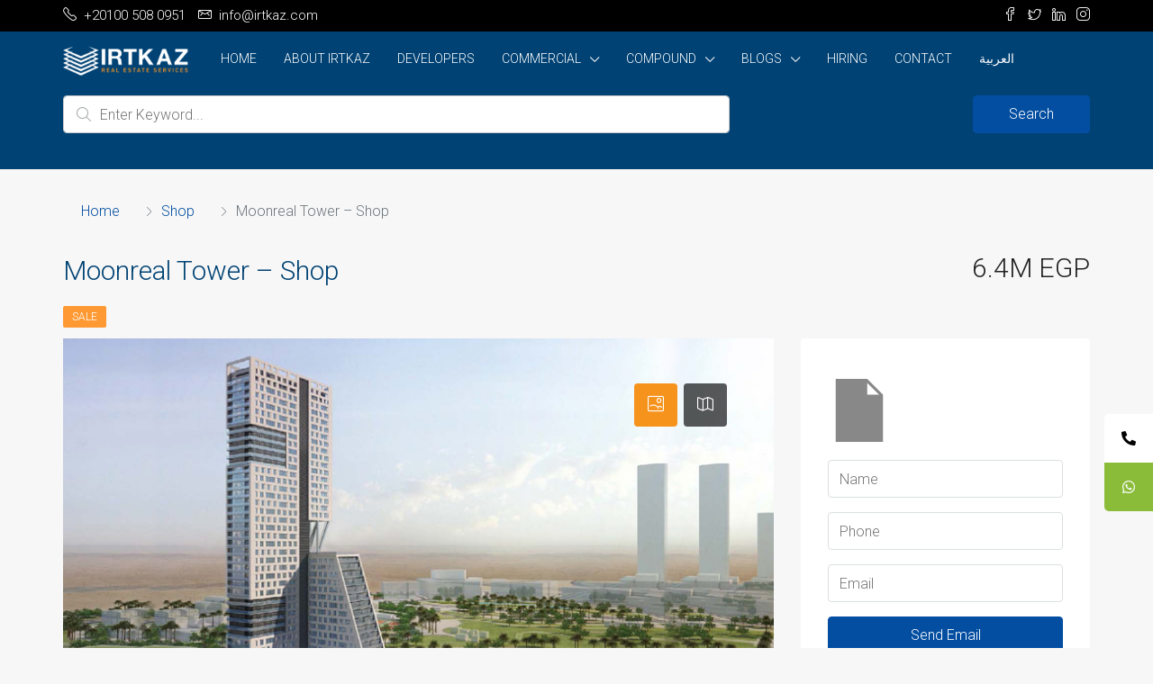

--- FILE ---
content_type: text/html; charset=UTF-8
request_url: https://irtkaz.com/property/monorail-tower-new-capital/
body_size: 46700
content:
<!doctype html>
<html lang="en-US">
<head><meta charset="UTF-8" /><script>if(navigator.userAgent.match(/MSIE|Internet Explorer/i)||navigator.userAgent.match(/Trident\/7\..*?rv:11/i)){var href=document.location.href;if(!href.match(/[?&]nowprocket/)){if(href.indexOf("?")==-1){if(href.indexOf("#")==-1){document.location.href=href+"?nowprocket=1"}else{document.location.href=href.replace("#","?nowprocket=1#")}}else{if(href.indexOf("#")==-1){document.location.href=href+"&nowprocket=1"}else{document.location.href=href.replace("#","&nowprocket=1#")}}}}</script><script>class RocketLazyLoadScripts{constructor(){this.triggerEvents=["keydown","mousedown","mousemove","touchmove","touchstart","touchend","wheel"],this.userEventHandler=this._triggerListener.bind(this),this.touchStartHandler=this._onTouchStart.bind(this),this.touchMoveHandler=this._onTouchMove.bind(this),this.touchEndHandler=this._onTouchEnd.bind(this),this.clickHandler=this._onClick.bind(this),this.interceptedClicks=[],window.addEventListener("pageshow",(e=>{this.persisted=e.persisted})),window.addEventListener("DOMContentLoaded",(()=>{this._preconnect3rdParties()})),this.delayedScripts={normal:[],async:[],defer:[]},this.allJQueries=[]}_addUserInteractionListener(e){document.hidden?e._triggerListener():(this.triggerEvents.forEach((t=>window.addEventListener(t,e.userEventHandler,{passive:!0}))),window.addEventListener("touchstart",e.touchStartHandler,{passive:!0}),window.addEventListener("mousedown",e.touchStartHandler),document.addEventListener("visibilitychange",e.userEventHandler))}_removeUserInteractionListener(){this.triggerEvents.forEach((e=>window.removeEventListener(e,this.userEventHandler,{passive:!0}))),document.removeEventListener("visibilitychange",this.userEventHandler)}_onTouchStart(e){"HTML"!==e.target.tagName&&(window.addEventListener("touchend",this.touchEndHandler),window.addEventListener("mouseup",this.touchEndHandler),window.addEventListener("touchmove",this.touchMoveHandler,{passive:!0}),window.addEventListener("mousemove",this.touchMoveHandler),e.target.addEventListener("click",this.clickHandler),this._renameDOMAttribute(e.target,"onclick","rocket-onclick"))}_onTouchMove(e){window.removeEventListener("touchend",this.touchEndHandler),window.removeEventListener("mouseup",this.touchEndHandler),window.removeEventListener("touchmove",this.touchMoveHandler,{passive:!0}),window.removeEventListener("mousemove",this.touchMoveHandler),e.target.removeEventListener("click",this.clickHandler),this._renameDOMAttribute(e.target,"rocket-onclick","onclick")}_onTouchEnd(e){window.removeEventListener("touchend",this.touchEndHandler),window.removeEventListener("mouseup",this.touchEndHandler),window.removeEventListener("touchmove",this.touchMoveHandler,{passive:!0}),window.removeEventListener("mousemove",this.touchMoveHandler)}_onClick(e){e.target.removeEventListener("click",this.clickHandler),this._renameDOMAttribute(e.target,"rocket-onclick","onclick"),this.interceptedClicks.push(e),e.preventDefault(),e.stopPropagation(),e.stopImmediatePropagation()}_replayClicks(){window.removeEventListener("touchstart",this.touchStartHandler,{passive:!0}),window.removeEventListener("mousedown",this.touchStartHandler),this.interceptedClicks.forEach((e=>{e.target.dispatchEvent(new MouseEvent("click",{view:e.view,bubbles:!0,cancelable:!0}))}))}_renameDOMAttribute(e,t,n){e.hasAttribute&&e.hasAttribute(t)&&(event.target.setAttribute(n,event.target.getAttribute(t)),event.target.removeAttribute(t))}_triggerListener(){this._removeUserInteractionListener(this),"loading"===document.readyState?document.addEventListener("DOMContentLoaded",this._loadEverythingNow.bind(this)):this._loadEverythingNow()}_preconnect3rdParties(){let e=[];document.querySelectorAll("script[type=rocketlazyloadscript]").forEach((t=>{if(t.hasAttribute("src")){const n=new URL(t.src).origin;n!==location.origin&&e.push({src:n,crossOrigin:t.crossOrigin||"module"===t.getAttribute("data-rocket-type")})}})),e=[...new Map(e.map((e=>[JSON.stringify(e),e]))).values()],this._batchInjectResourceHints(e,"preconnect")}async _loadEverythingNow(){this.lastBreath=Date.now(),this._delayEventListeners(),this._delayJQueryReady(this),this._handleDocumentWrite(),this._registerAllDelayedScripts(),this._preloadAllScripts(),await this._loadScriptsFromList(this.delayedScripts.normal),await this._loadScriptsFromList(this.delayedScripts.defer),await this._loadScriptsFromList(this.delayedScripts.async);try{await this._triggerDOMContentLoaded(),await this._triggerWindowLoad()}catch(e){}window.dispatchEvent(new Event("rocket-allScriptsLoaded")),this._replayClicks()}_registerAllDelayedScripts(){document.querySelectorAll("script[type=rocketlazyloadscript]").forEach((e=>{e.hasAttribute("src")?e.hasAttribute("async")&&!1!==e.async?this.delayedScripts.async.push(e):e.hasAttribute("defer")&&!1!==e.defer||"module"===e.getAttribute("data-rocket-type")?this.delayedScripts.defer.push(e):this.delayedScripts.normal.push(e):this.delayedScripts.normal.push(e)}))}async _transformScript(e){return await this._littleBreath(),new Promise((t=>{const n=document.createElement("script");[...e.attributes].forEach((e=>{let t=e.nodeName;"type"!==t&&("data-rocket-type"===t&&(t="type"),n.setAttribute(t,e.nodeValue))})),e.hasAttribute("src")?(n.addEventListener("load",t),n.addEventListener("error",t)):(n.text=e.text,t());try{e.parentNode.replaceChild(n,e)}catch(e){t()}}))}async _loadScriptsFromList(e){const t=e.shift();return t?(await this._transformScript(t),this._loadScriptsFromList(e)):Promise.resolve()}_preloadAllScripts(){this._batchInjectResourceHints([...this.delayedScripts.normal,...this.delayedScripts.defer,...this.delayedScripts.async],"preload")}_batchInjectResourceHints(e,t){var n=document.createDocumentFragment();e.forEach((e=>{if(e.src){const i=document.createElement("link");i.href=e.src,i.rel=t,"preconnect"!==t&&(i.as="script"),e.getAttribute&&"module"===e.getAttribute("data-rocket-type")&&(i.crossOrigin=!0),e.crossOrigin&&(i.crossOrigin=e.crossOrigin),n.appendChild(i)}})),document.head.appendChild(n)}_delayEventListeners(){let e={};function t(t,n){!function(t){function n(n){return e[t].eventsToRewrite.indexOf(n)>=0?"rocket-"+n:n}e[t]||(e[t]={originalFunctions:{add:t.addEventListener,remove:t.removeEventListener},eventsToRewrite:[]},t.addEventListener=function(){arguments[0]=n(arguments[0]),e[t].originalFunctions.add.apply(t,arguments)},t.removeEventListener=function(){arguments[0]=n(arguments[0]),e[t].originalFunctions.remove.apply(t,arguments)})}(t),e[t].eventsToRewrite.push(n)}function n(e,t){let n=e[t];Object.defineProperty(e,t,{get:()=>n||function(){},set(i){e["rocket"+t]=n=i}})}t(document,"DOMContentLoaded"),t(window,"DOMContentLoaded"),t(window,"load"),t(window,"pageshow"),t(document,"readystatechange"),n(document,"onreadystatechange"),n(window,"onload"),n(window,"onpageshow")}_delayJQueryReady(e){let t=window.jQuery;Object.defineProperty(window,"jQuery",{get:()=>t,set(n){if(n&&n.fn&&!e.allJQueries.includes(n)){n.fn.ready=n.fn.init.prototype.ready=function(t){e.domReadyFired?t.bind(document)(n):document.addEventListener("rocket-DOMContentLoaded",(()=>t.bind(document)(n)))};const t=n.fn.on;n.fn.on=n.fn.init.prototype.on=function(){if(this[0]===window){function e(e){return e.split(" ").map((e=>"load"===e||0===e.indexOf("load.")?"rocket-jquery-load":e)).join(" ")}"string"==typeof arguments[0]||arguments[0]instanceof String?arguments[0]=e(arguments[0]):"object"==typeof arguments[0]&&Object.keys(arguments[0]).forEach((t=>{delete Object.assign(arguments[0],{[e(t)]:arguments[0][t]})[t]}))}return t.apply(this,arguments),this},e.allJQueries.push(n)}t=n}})}async _triggerDOMContentLoaded(){this.domReadyFired=!0,await this._littleBreath(),document.dispatchEvent(new Event("rocket-DOMContentLoaded")),await this._littleBreath(),window.dispatchEvent(new Event("rocket-DOMContentLoaded")),await this._littleBreath(),document.dispatchEvent(new Event("rocket-readystatechange")),await this._littleBreath(),document.rocketonreadystatechange&&document.rocketonreadystatechange()}async _triggerWindowLoad(){await this._littleBreath(),window.dispatchEvent(new Event("rocket-load")),await this._littleBreath(),window.rocketonload&&window.rocketonload(),await this._littleBreath(),this.allJQueries.forEach((e=>e(window).trigger("rocket-jquery-load"))),await this._littleBreath();const e=new Event("rocket-pageshow");e.persisted=this.persisted,window.dispatchEvent(e),await this._littleBreath(),window.rocketonpageshow&&window.rocketonpageshow({persisted:this.persisted})}_handleDocumentWrite(){const e=new Map;document.write=document.writeln=function(t){const n=document.currentScript,i=document.createRange(),r=n.parentElement;let o=e.get(n);void 0===o&&(o=n.nextSibling,e.set(n,o));const s=document.createDocumentFragment();i.setStart(s,0),s.appendChild(i.createContextualFragment(t)),r.insertBefore(s,o)}}async _littleBreath(){Date.now()-this.lastBreath>45&&(await this._requestAnimFrame(),this.lastBreath=Date.now())}async _requestAnimFrame(){return document.hidden?new Promise((e=>setTimeout(e))):new Promise((e=>requestAnimationFrame(e)))}static run(){const e=new RocketLazyLoadScripts;e._addUserInteractionListener(e)}}RocketLazyLoadScripts.run();</script>
	
	<meta name="viewport" content="width=device-width, initial-scale=1.0" />
	<link rel="profile" href="https://gmpg.org/xfn/11" />
    <meta name="format-detection" content="telephone=no">
	<meta name='robots' content='index, follow, max-image-preview:large, max-snippet:-1, max-video-preview:-1' />
	<style>img:is([sizes="auto" i], [sizes^="auto," i]) { contain-intrinsic-size: 3000px 1500px }</style>
	<link rel="alternate" href="https://irtkaz.com/property/monorail-tower-new-capital/" hreflang="en" />
<link rel="alternate" href="https://irtkaz.com/ar/%D8%A7%D9%84%D9%88%D8%AD%D8%AF%D9%87/%d9%85%d9%88%d9%88%d9%86-%d8%b1%d9%8a%d9%84-%d8%aa%d8%a7%d9%88%d8%b1-%d9%85%d8%ad%d9%84-2/" hreflang="ar" />

	<!-- This site is optimized with the Yoast SEO plugin v24.6 - https://yoast.com/wordpress/plugins/seo/ -->
	<title>Shop for sale with facilities in Moonreal Tower - Irtkaz</title>
	<meta name="description" content="Shop for sale with installment on 7 years and down payment 15% in Moonreal Tower New Capital - Irtkaz Real State" />
	<link rel="canonical" href="https://irtkaz.com/property/monorail-tower-new-capital/" />
	<meta property="og:locale" content="en_US" />
	<meta property="og:locale:alternate" content="ar_AR" />
	<meta property="og:type" content="article" />
	<meta property="og:title" content="Shop for sale with facilities in Moonreal Tower - Irtkaz" />
	<meta property="og:description" content="Shop for sale with installment on 7 years and down payment 15% in Moonreal Tower New Capital - Irtkaz Real State" />
	<meta property="og:url" content="https://irtkaz.com/property/monorail-tower-new-capital/" />
	<meta property="og:site_name" content="irtkaz" />
	<meta property="article:publisher" content="https://www.facebook.com/irtkaz.eg" />
	<meta property="article:modified_time" content="2024-06-05T13:24:37+00:00" />
	<meta property="og:image" content="https://irtkaz.com/wp-content/uploads/2022/04/moon-real.jpg" />
	<meta property="og:image:width" content="750" />
	<meta property="og:image:height" content="500" />
	<meta property="og:image:type" content="image/jpeg" />
	<meta name="twitter:card" content="summary_large_image" />
	<meta name="twitter:label1" content="Est. reading time" />
	<meta name="twitter:data1" content="1 minute" />
	<script type="application/ld+json" class="yoast-schema-graph">{"@context":"https://schema.org","@graph":[{"@type":["WebPage","RealEstateListing"],"@id":"https://irtkaz.com/property/monorail-tower-new-capital/","url":"https://irtkaz.com/property/monorail-tower-new-capital/","name":"Shop for sale with facilities in Moonreal Tower - Irtkaz","isPartOf":{"@id":"https://irtkaz.com/#website"},"primaryImageOfPage":{"@id":"https://irtkaz.com/property/monorail-tower-new-capital/#primaryimage"},"image":{"@id":"https://irtkaz.com/property/monorail-tower-new-capital/#primaryimage"},"thumbnailUrl":"https://irtkaz.com/wp-content/uploads/2022/04/moon-real.jpg","datePublished":"2021-12-04T14:50:37+00:00","dateModified":"2024-06-05T13:24:37+00:00","description":"Shop for sale with installment on 7 years and down payment 15% in Moonreal Tower New Capital - Irtkaz Real State","breadcrumb":{"@id":"https://irtkaz.com/property/monorail-tower-new-capital/#breadcrumb"},"inLanguage":"en-US","potentialAction":[{"@type":"ReadAction","target":["https://irtkaz.com/property/monorail-tower-new-capital/"]}]},{"@type":"ImageObject","inLanguage":"en-US","@id":"https://irtkaz.com/property/monorail-tower-new-capital/#primaryimage","url":"https://irtkaz.com/wp-content/uploads/2022/04/moon-real.jpg","contentUrl":"https://irtkaz.com/wp-content/uploads/2022/04/moon-real.jpg","width":750,"height":500},{"@type":"BreadcrumbList","@id":"https://irtkaz.com/property/monorail-tower-new-capital/#breadcrumb","itemListElement":[{"@type":"ListItem","position":1,"name":"الرئيسية","item":"https://irtkaz.com/"},{"@type":"ListItem","position":2,"name":"Properties","item":"https://irtkaz.com/property/"},{"@type":"ListItem","position":3,"name":"Moonreal Tower &#8211; Shop"}]},{"@type":"WebSite","@id":"https://irtkaz.com/#website","url":"https://irtkaz.com/","name":"irtkaz","description":"irtkaz","publisher":{"@id":"https://irtkaz.com/#organization"},"potentialAction":[{"@type":"SearchAction","target":{"@type":"EntryPoint","urlTemplate":"https://irtkaz.com/?s={search_term_string}"},"query-input":{"@type":"PropertyValueSpecification","valueRequired":true,"valueName":"search_term_string"}}],"inLanguage":"en-US"},{"@type":"Organization","@id":"https://irtkaz.com/#organization","name":"Irtkaz Real Estate","url":"https://irtkaz.com/","logo":{"@type":"ImageObject","inLanguage":"en-US","@id":"https://irtkaz.com/#/schema/logo/image/","url":"https://irtkaz.com/wp-content/uploads/2022/08/Main.png","contentUrl":"https://irtkaz.com/wp-content/uploads/2022/08/Main.png","width":1000,"height":270,"caption":"Irtkaz Real Estate"},"image":{"@id":"https://irtkaz.com/#/schema/logo/image/"},"sameAs":["https://www.facebook.com/irtkaz.eg","https://www.instagram.com/irtkaz.eg/"]}]}</script>
	<!-- / Yoast SEO plugin. -->


<link rel='dns-prefetch' href='//unpkg.com' />
<link rel='dns-prefetch' href='//fonts.googleapis.com' />
<link rel='preconnect' href='https://fonts.gstatic.com' crossorigin />
<link rel="alternate" type="application/rss+xml" title="irtkaz &raquo; Feed" href="https://irtkaz.com/feed/" />
<link rel="alternate" type="application/rss+xml" title="irtkaz &raquo; Comments Feed" href="https://irtkaz.com/comments/feed/" />
<script type="rocketlazyloadscript" data-rocket-type="text/javascript">
/* <![CDATA[ */
window._wpemojiSettings = {"baseUrl":"https:\/\/s.w.org\/images\/core\/emoji\/15.0.3\/72x72\/","ext":".png","svgUrl":"https:\/\/s.w.org\/images\/core\/emoji\/15.0.3\/svg\/","svgExt":".svg","source":{"concatemoji":"https:\/\/irtkaz.com\/wp-includes\/js\/wp-emoji-release.min.js?ver=6.7.4"}};
/*! This file is auto-generated */
!function(i,n){var o,s,e;function c(e){try{var t={supportTests:e,timestamp:(new Date).valueOf()};sessionStorage.setItem(o,JSON.stringify(t))}catch(e){}}function p(e,t,n){e.clearRect(0,0,e.canvas.width,e.canvas.height),e.fillText(t,0,0);var t=new Uint32Array(e.getImageData(0,0,e.canvas.width,e.canvas.height).data),r=(e.clearRect(0,0,e.canvas.width,e.canvas.height),e.fillText(n,0,0),new Uint32Array(e.getImageData(0,0,e.canvas.width,e.canvas.height).data));return t.every(function(e,t){return e===r[t]})}function u(e,t,n){switch(t){case"flag":return n(e,"\ud83c\udff3\ufe0f\u200d\u26a7\ufe0f","\ud83c\udff3\ufe0f\u200b\u26a7\ufe0f")?!1:!n(e,"\ud83c\uddfa\ud83c\uddf3","\ud83c\uddfa\u200b\ud83c\uddf3")&&!n(e,"\ud83c\udff4\udb40\udc67\udb40\udc62\udb40\udc65\udb40\udc6e\udb40\udc67\udb40\udc7f","\ud83c\udff4\u200b\udb40\udc67\u200b\udb40\udc62\u200b\udb40\udc65\u200b\udb40\udc6e\u200b\udb40\udc67\u200b\udb40\udc7f");case"emoji":return!n(e,"\ud83d\udc26\u200d\u2b1b","\ud83d\udc26\u200b\u2b1b")}return!1}function f(e,t,n){var r="undefined"!=typeof WorkerGlobalScope&&self instanceof WorkerGlobalScope?new OffscreenCanvas(300,150):i.createElement("canvas"),a=r.getContext("2d",{willReadFrequently:!0}),o=(a.textBaseline="top",a.font="600 32px Arial",{});return e.forEach(function(e){o[e]=t(a,e,n)}),o}function t(e){var t=i.createElement("script");t.src=e,t.defer=!0,i.head.appendChild(t)}"undefined"!=typeof Promise&&(o="wpEmojiSettingsSupports",s=["flag","emoji"],n.supports={everything:!0,everythingExceptFlag:!0},e=new Promise(function(e){i.addEventListener("DOMContentLoaded",e,{once:!0})}),new Promise(function(t){var n=function(){try{var e=JSON.parse(sessionStorage.getItem(o));if("object"==typeof e&&"number"==typeof e.timestamp&&(new Date).valueOf()<e.timestamp+604800&&"object"==typeof e.supportTests)return e.supportTests}catch(e){}return null}();if(!n){if("undefined"!=typeof Worker&&"undefined"!=typeof OffscreenCanvas&&"undefined"!=typeof URL&&URL.createObjectURL&&"undefined"!=typeof Blob)try{var e="postMessage("+f.toString()+"("+[JSON.stringify(s),u.toString(),p.toString()].join(",")+"));",r=new Blob([e],{type:"text/javascript"}),a=new Worker(URL.createObjectURL(r),{name:"wpTestEmojiSupports"});return void(a.onmessage=function(e){c(n=e.data),a.terminate(),t(n)})}catch(e){}c(n=f(s,u,p))}t(n)}).then(function(e){for(var t in e)n.supports[t]=e[t],n.supports.everything=n.supports.everything&&n.supports[t],"flag"!==t&&(n.supports.everythingExceptFlag=n.supports.everythingExceptFlag&&n.supports[t]);n.supports.everythingExceptFlag=n.supports.everythingExceptFlag&&!n.supports.flag,n.DOMReady=!1,n.readyCallback=function(){n.DOMReady=!0}}).then(function(){return e}).then(function(){var e;n.supports.everything||(n.readyCallback(),(e=n.source||{}).concatemoji?t(e.concatemoji):e.wpemoji&&e.twemoji&&(t(e.twemoji),t(e.wpemoji)))}))}((window,document),window._wpemojiSettings);
/* ]]> */
</script>
<style id='wp-emoji-styles-inline-css' type='text/css'>

	img.wp-smiley, img.emoji {
		display: inline !important;
		border: none !important;
		box-shadow: none !important;
		height: 1em !important;
		width: 1em !important;
		margin: 0 0.07em !important;
		vertical-align: -0.1em !important;
		background: none !important;
		padding: 0 !important;
	}
</style>
<link rel='stylesheet' id='wp-block-library-css' href='https://irtkaz.com/wp-includes/css/dist/block-library/style.min.css?ver=6.7.4' type='text/css' media='all' />
<style id='classic-theme-styles-inline-css' type='text/css'>
/*! This file is auto-generated */
.wp-block-button__link{color:#fff;background-color:#32373c;border-radius:9999px;box-shadow:none;text-decoration:none;padding:calc(.667em + 2px) calc(1.333em + 2px);font-size:1.125em}.wp-block-file__button{background:#32373c;color:#fff;text-decoration:none}
</style>
<style id='global-styles-inline-css' type='text/css'>
:root{--wp--preset--aspect-ratio--square: 1;--wp--preset--aspect-ratio--4-3: 4/3;--wp--preset--aspect-ratio--3-4: 3/4;--wp--preset--aspect-ratio--3-2: 3/2;--wp--preset--aspect-ratio--2-3: 2/3;--wp--preset--aspect-ratio--16-9: 16/9;--wp--preset--aspect-ratio--9-16: 9/16;--wp--preset--color--black: #000000;--wp--preset--color--cyan-bluish-gray: #abb8c3;--wp--preset--color--white: #ffffff;--wp--preset--color--pale-pink: #f78da7;--wp--preset--color--vivid-red: #cf2e2e;--wp--preset--color--luminous-vivid-orange: #ff6900;--wp--preset--color--luminous-vivid-amber: #fcb900;--wp--preset--color--light-green-cyan: #7bdcb5;--wp--preset--color--vivid-green-cyan: #00d084;--wp--preset--color--pale-cyan-blue: #8ed1fc;--wp--preset--color--vivid-cyan-blue: #0693e3;--wp--preset--color--vivid-purple: #9b51e0;--wp--preset--gradient--vivid-cyan-blue-to-vivid-purple: linear-gradient(135deg,rgba(6,147,227,1) 0%,rgb(155,81,224) 100%);--wp--preset--gradient--light-green-cyan-to-vivid-green-cyan: linear-gradient(135deg,rgb(122,220,180) 0%,rgb(0,208,130) 100%);--wp--preset--gradient--luminous-vivid-amber-to-luminous-vivid-orange: linear-gradient(135deg,rgba(252,185,0,1) 0%,rgba(255,105,0,1) 100%);--wp--preset--gradient--luminous-vivid-orange-to-vivid-red: linear-gradient(135deg,rgba(255,105,0,1) 0%,rgb(207,46,46) 100%);--wp--preset--gradient--very-light-gray-to-cyan-bluish-gray: linear-gradient(135deg,rgb(238,238,238) 0%,rgb(169,184,195) 100%);--wp--preset--gradient--cool-to-warm-spectrum: linear-gradient(135deg,rgb(74,234,220) 0%,rgb(151,120,209) 20%,rgb(207,42,186) 40%,rgb(238,44,130) 60%,rgb(251,105,98) 80%,rgb(254,248,76) 100%);--wp--preset--gradient--blush-light-purple: linear-gradient(135deg,rgb(255,206,236) 0%,rgb(152,150,240) 100%);--wp--preset--gradient--blush-bordeaux: linear-gradient(135deg,rgb(254,205,165) 0%,rgb(254,45,45) 50%,rgb(107,0,62) 100%);--wp--preset--gradient--luminous-dusk: linear-gradient(135deg,rgb(255,203,112) 0%,rgb(199,81,192) 50%,rgb(65,88,208) 100%);--wp--preset--gradient--pale-ocean: linear-gradient(135deg,rgb(255,245,203) 0%,rgb(182,227,212) 50%,rgb(51,167,181) 100%);--wp--preset--gradient--electric-grass: linear-gradient(135deg,rgb(202,248,128) 0%,rgb(113,206,126) 100%);--wp--preset--gradient--midnight: linear-gradient(135deg,rgb(2,3,129) 0%,rgb(40,116,252) 100%);--wp--preset--font-size--small: 13px;--wp--preset--font-size--medium: 20px;--wp--preset--font-size--large: 36px;--wp--preset--font-size--x-large: 42px;--wp--preset--spacing--20: 0.44rem;--wp--preset--spacing--30: 0.67rem;--wp--preset--spacing--40: 1rem;--wp--preset--spacing--50: 1.5rem;--wp--preset--spacing--60: 2.25rem;--wp--preset--spacing--70: 3.38rem;--wp--preset--spacing--80: 5.06rem;--wp--preset--shadow--natural: 6px 6px 9px rgba(0, 0, 0, 0.2);--wp--preset--shadow--deep: 12px 12px 50px rgba(0, 0, 0, 0.4);--wp--preset--shadow--sharp: 6px 6px 0px rgba(0, 0, 0, 0.2);--wp--preset--shadow--outlined: 6px 6px 0px -3px rgba(255, 255, 255, 1), 6px 6px rgba(0, 0, 0, 1);--wp--preset--shadow--crisp: 6px 6px 0px rgba(0, 0, 0, 1);}:where(.is-layout-flex){gap: 0.5em;}:where(.is-layout-grid){gap: 0.5em;}body .is-layout-flex{display: flex;}.is-layout-flex{flex-wrap: wrap;align-items: center;}.is-layout-flex > :is(*, div){margin: 0;}body .is-layout-grid{display: grid;}.is-layout-grid > :is(*, div){margin: 0;}:where(.wp-block-columns.is-layout-flex){gap: 2em;}:where(.wp-block-columns.is-layout-grid){gap: 2em;}:where(.wp-block-post-template.is-layout-flex){gap: 1.25em;}:where(.wp-block-post-template.is-layout-grid){gap: 1.25em;}.has-black-color{color: var(--wp--preset--color--black) !important;}.has-cyan-bluish-gray-color{color: var(--wp--preset--color--cyan-bluish-gray) !important;}.has-white-color{color: var(--wp--preset--color--white) !important;}.has-pale-pink-color{color: var(--wp--preset--color--pale-pink) !important;}.has-vivid-red-color{color: var(--wp--preset--color--vivid-red) !important;}.has-luminous-vivid-orange-color{color: var(--wp--preset--color--luminous-vivid-orange) !important;}.has-luminous-vivid-amber-color{color: var(--wp--preset--color--luminous-vivid-amber) !important;}.has-light-green-cyan-color{color: var(--wp--preset--color--light-green-cyan) !important;}.has-vivid-green-cyan-color{color: var(--wp--preset--color--vivid-green-cyan) !important;}.has-pale-cyan-blue-color{color: var(--wp--preset--color--pale-cyan-blue) !important;}.has-vivid-cyan-blue-color{color: var(--wp--preset--color--vivid-cyan-blue) !important;}.has-vivid-purple-color{color: var(--wp--preset--color--vivid-purple) !important;}.has-black-background-color{background-color: var(--wp--preset--color--black) !important;}.has-cyan-bluish-gray-background-color{background-color: var(--wp--preset--color--cyan-bluish-gray) !important;}.has-white-background-color{background-color: var(--wp--preset--color--white) !important;}.has-pale-pink-background-color{background-color: var(--wp--preset--color--pale-pink) !important;}.has-vivid-red-background-color{background-color: var(--wp--preset--color--vivid-red) !important;}.has-luminous-vivid-orange-background-color{background-color: var(--wp--preset--color--luminous-vivid-orange) !important;}.has-luminous-vivid-amber-background-color{background-color: var(--wp--preset--color--luminous-vivid-amber) !important;}.has-light-green-cyan-background-color{background-color: var(--wp--preset--color--light-green-cyan) !important;}.has-vivid-green-cyan-background-color{background-color: var(--wp--preset--color--vivid-green-cyan) !important;}.has-pale-cyan-blue-background-color{background-color: var(--wp--preset--color--pale-cyan-blue) !important;}.has-vivid-cyan-blue-background-color{background-color: var(--wp--preset--color--vivid-cyan-blue) !important;}.has-vivid-purple-background-color{background-color: var(--wp--preset--color--vivid-purple) !important;}.has-black-border-color{border-color: var(--wp--preset--color--black) !important;}.has-cyan-bluish-gray-border-color{border-color: var(--wp--preset--color--cyan-bluish-gray) !important;}.has-white-border-color{border-color: var(--wp--preset--color--white) !important;}.has-pale-pink-border-color{border-color: var(--wp--preset--color--pale-pink) !important;}.has-vivid-red-border-color{border-color: var(--wp--preset--color--vivid-red) !important;}.has-luminous-vivid-orange-border-color{border-color: var(--wp--preset--color--luminous-vivid-orange) !important;}.has-luminous-vivid-amber-border-color{border-color: var(--wp--preset--color--luminous-vivid-amber) !important;}.has-light-green-cyan-border-color{border-color: var(--wp--preset--color--light-green-cyan) !important;}.has-vivid-green-cyan-border-color{border-color: var(--wp--preset--color--vivid-green-cyan) !important;}.has-pale-cyan-blue-border-color{border-color: var(--wp--preset--color--pale-cyan-blue) !important;}.has-vivid-cyan-blue-border-color{border-color: var(--wp--preset--color--vivid-cyan-blue) !important;}.has-vivid-purple-border-color{border-color: var(--wp--preset--color--vivid-purple) !important;}.has-vivid-cyan-blue-to-vivid-purple-gradient-background{background: var(--wp--preset--gradient--vivid-cyan-blue-to-vivid-purple) !important;}.has-light-green-cyan-to-vivid-green-cyan-gradient-background{background: var(--wp--preset--gradient--light-green-cyan-to-vivid-green-cyan) !important;}.has-luminous-vivid-amber-to-luminous-vivid-orange-gradient-background{background: var(--wp--preset--gradient--luminous-vivid-amber-to-luminous-vivid-orange) !important;}.has-luminous-vivid-orange-to-vivid-red-gradient-background{background: var(--wp--preset--gradient--luminous-vivid-orange-to-vivid-red) !important;}.has-very-light-gray-to-cyan-bluish-gray-gradient-background{background: var(--wp--preset--gradient--very-light-gray-to-cyan-bluish-gray) !important;}.has-cool-to-warm-spectrum-gradient-background{background: var(--wp--preset--gradient--cool-to-warm-spectrum) !important;}.has-blush-light-purple-gradient-background{background: var(--wp--preset--gradient--blush-light-purple) !important;}.has-blush-bordeaux-gradient-background{background: var(--wp--preset--gradient--blush-bordeaux) !important;}.has-luminous-dusk-gradient-background{background: var(--wp--preset--gradient--luminous-dusk) !important;}.has-pale-ocean-gradient-background{background: var(--wp--preset--gradient--pale-ocean) !important;}.has-electric-grass-gradient-background{background: var(--wp--preset--gradient--electric-grass) !important;}.has-midnight-gradient-background{background: var(--wp--preset--gradient--midnight) !important;}.has-small-font-size{font-size: var(--wp--preset--font-size--small) !important;}.has-medium-font-size{font-size: var(--wp--preset--font-size--medium) !important;}.has-large-font-size{font-size: var(--wp--preset--font-size--large) !important;}.has-x-large-font-size{font-size: var(--wp--preset--font-size--x-large) !important;}
:where(.wp-block-post-template.is-layout-flex){gap: 1.25em;}:where(.wp-block-post-template.is-layout-grid){gap: 1.25em;}
:where(.wp-block-columns.is-layout-flex){gap: 2em;}:where(.wp-block-columns.is-layout-grid){gap: 2em;}
:root :where(.wp-block-pullquote){font-size: 1.5em;line-height: 1.6;}
</style>
<link data-minify="1" rel='stylesheet' id='contact-form-7-css' href='https://irtkaz.com/wp-content/cache/min/1/wp-content/plugins/contact-form-7/includes/css/styles.css?ver=1728574611' type='text/css' media='all' />
<link data-minify="1" rel='stylesheet' id='sticky-social-icons-css' href='https://irtkaz.com/wp-content/cache/min/1/wp-content/plugins/sticky-social-icons/public/assets/build/css/sticky-social-icons-public.css?ver=1728574611' type='text/css' media='all' />
<link data-minify="1" rel='stylesheet' id='font-awesome-css' href='https://irtkaz.com/wp-content/cache/min/1/wp-content/plugins/elementor/assets/lib/font-awesome/css/font-awesome.min.css?ver=1728574611' type='text/css' media='all' />
<link data-minify="1" rel='stylesheet' id='uaf_client_css-css' href='https://irtkaz.com/wp-content/cache/min/1/wp-content/uploads/useanyfont/uaf.css?ver=1728574611' type='text/css' media='all' />
<link rel='stylesheet' id='bootstrap-css' href='https://irtkaz.com/wp-content/themes/houzez/css/bootstrap.min.css?ver=4.5.0' type='text/css' media='all' />
<link rel='stylesheet' id='bootstrap-select-css' href='https://irtkaz.com/wp-content/themes/houzez/css/bootstrap-select.min.css?ver=1.13.18' type='text/css' media='all' />
<link data-minify="1" rel='stylesheet' id='font-awesome-5-all-css' href='https://irtkaz.com/wp-content/cache/min/1/wp-content/themes/houzez/css/font-awesome/css/all.min.css?ver=1728574611' type='text/css' media='all' />
<link data-minify="1" rel='stylesheet' id='houzez-icons-css' href='https://irtkaz.com/wp-content/cache/min/1/wp-content/themes/houzez/css/icons.css?ver=1728574611' type='text/css' media='all' />
<link data-minify="1" rel='stylesheet' id='lightslider-css' href='https://irtkaz.com/wp-content/cache/min/1/wp-content/themes/houzez/css/lightslider.css?ver=1728574776' type='text/css' media='all' />
<link rel='stylesheet' id='slick-min-css' href='https://irtkaz.com/wp-content/themes/houzez/css/slick-min.css?ver=2.4.0' type='text/css' media='all' />
<link data-minify="1" rel='stylesheet' id='slick-theme-min-css' href='https://irtkaz.com/wp-content/cache/min/1/wp-content/themes/houzez/css/slick-theme-min.css?ver=1728574611' type='text/css' media='all' />
<link rel='stylesheet' id='jquery-ui-css' href='https://irtkaz.com/wp-content/themes/houzez/css/jquery-ui.min.css?ver=1.12.1' type='text/css' media='all' />
<link rel='stylesheet' id='radio-checkbox-css' href='https://irtkaz.com/wp-content/themes/houzez/css/radio-checkbox-min.css?ver=2.4.0' type='text/css' media='all' />
<link rel='stylesheet' id='bootstrap-datepicker-css' href='https://irtkaz.com/wp-content/themes/houzez/css/bootstrap-datepicker.min.css?ver=1.8.0' type='text/css' media='all' />
<link data-minify="1" rel='stylesheet' id='houzez-main-css' href='https://irtkaz.com/wp-content/cache/min/1/wp-content/themes/houzez/css/main.css?ver=1728574615' type='text/css' media='all' />
<link data-minify="1" rel='stylesheet' id='houzez-styling-options-css' href='https://irtkaz.com/wp-content/cache/min/1/wp-content/themes/houzez/css/styling-options.css?ver=1728574615' type='text/css' media='all' />
<link data-minify="1" rel='stylesheet' id='photoswipe-css' href='https://irtkaz.com/wp-content/cache/min/1/wp-content/themes/houzez/css/photoswipe.css?ver=1728574776' type='text/css' media='all' />
<link data-minify="1" rel='stylesheet' id='photoswipe-default-skin-css' href='https://irtkaz.com/wp-content/cache/min/1/wp-content/themes/houzez/css/default-skin/default-skin.css?ver=1728574776' type='text/css' media='all' />
<link data-minify="1" rel='stylesheet' id='houzez-style-css' href='https://irtkaz.com/wp-content/cache/min/1/wp-content/themes/houzez-child/style.css?ver=1728574615' type='text/css' media='all' />
<style id='houzez-style-inline-css' type='text/css'>

        body {
            font-family: ;
            font-size: 16px;
            font-weight: ;
            line-height: 24px;
            text-align: left;
            text-transform: none;
        }
        .main-nav,
        .dropdown-menu,
        .login-register,
        .btn.btn-create-listing,
        .logged-in-nav,
        .btn-phone-number {
          font-family: Roboto;
          font-size: 14px;
          font-weight: ;
          text-align: left;
          text-transform: uppercase;
        }

        .btn,
        .form-control,
        .bootstrap-select .text,
        .sort-by-title,
        .woocommerce ul.products li.product .button {
          font-family: ;
          font-size: 16px; 
        }
        
        h1, h2, h3, h4, h5, h6, .item-title {
          font-family: ;
          font-weight: ;
          text-transform: capitalize;
        }

        .post-content-wrap h1, .post-content-wrap h2, .post-content-wrap h3, .post-content-wrap h4, .post-content-wrap h5, .post-content-wrap h6 {
          font-weight: ;
          text-transform: capitalize;
          text-align: inherit; 
        }

        .top-bar-wrap {
            font-family: ;
            font-size: 15px;
            font-weight: ;
            line-height: 25px;
            text-align: left;
            text-transform: none;   
        }
        .footer-wrap {
            font-family: Roboto;
            font-size: 14px;
            font-weight: 300;
            line-height: 25px;
            text-align: left;
            text-transform: none;
        }
        
        .header-v1 .header-inner-wrap,
        .header-v1 .navbar-logged-in-wrap {
            line-height: 60px;
            height: 60px; 
        }
        .header-v2 .header-top .navbar {
          height: 110px; 
        }

        .header-v2 .header-bottom .header-inner-wrap,
        .header-v2 .header-bottom .navbar-logged-in-wrap {
          line-height: 54px;
          height: 54px; 
        }

        .header-v3 .header-top .header-inner-wrap,
        .header-v3 .header-top .header-contact-wrap {
          height: 80px;
          line-height: 80px; 
        }
        .header-v3 .header-bottom .header-inner-wrap,
        .header-v3 .header-bottom .navbar-logged-in-wrap {
          line-height: 54px;
          height: 54px; 
        }
        .header-v4 .header-inner-wrap,
        .header-v4 .navbar-logged-in-wrap {
          line-height: 90px;
          height: 90px; 
        }
        .header-v5 .header-top .header-inner-wrap,
        .header-v5 .header-top .navbar-logged-in-wrap {
          line-height: 110px;
          height: 110px; 
        }
        .header-v5 .header-bottom .header-inner-wrap {
          line-height: 54px;
          height: 54px; 
        }
        .header-v6 .header-inner-wrap,
        .header-v6 .navbar-logged-in-wrap {
          height: 60px;
          line-height: 60px; 
        }
    
      body,
      #main-wrap,
      .fw-property-documents-wrap h3 span, 
      .fw-property-details-wrap h3 span {
        background-color: #f7f7f7; 
      }

       body,
      .form-control,
      .bootstrap-select .text,
      .item-title a,
      .listing-tabs .nav-tabs .nav-link,
      .item-wrap-v2 .item-amenities li span,
      .item-wrap-v2 .item-amenities li:before,
      .item-parallax-wrap .item-price-wrap,
      .list-view .item-body .item-price-wrap,
      .property-slider-item .item-price-wrap,
      .page-title-wrap .item-price-wrap,
      .agent-information .agent-phone span a,
      .property-overview-wrap ul li strong,
      .mobile-property-title .item-price-wrap .item-price,
      .fw-property-features-left li a,
      .lightbox-content-wrap .item-price-wrap,
      .blog-post-item-v1 .blog-post-title h3 a,
      .blog-post-content-widget h4 a,
      .property-item-widget .right-property-item-widget-wrap .item-price-wrap,
      .login-register-form .modal-header .login-register-tabs .nav-link.active,
      .agent-list-wrap .agent-list-content h2 a,
      .agent-list-wrap .agent-list-contact li a,
      .agent-contacts-wrap li a,
      .menu-edit-property li a,
      .statistic-referrals-list li a,
      .chart-nav .nav-pills .nav-link,
      .dashboard-table-properties td .property-payment-status,
      .dashboard-mobile-edit-menu-wrap .bootstrap-select > .dropdown-toggle.bs-placeholder,
      .payment-method-block .radio-tab .control-text,
      .post-title-wrap h2 a,
      .lead-nav-tab.nav-pills .nav-link,
      .deals-nav-tab.nav-pills .nav-link,
      .btn-light-grey-outlined:hover,
      button:not(.bs-placeholder) .filter-option-inner-inner,
      .fw-property-floor-plans-wrap .floor-plans-tabs a,
      .products > .product > .item-body > a,
      .woocommerce ul.products li.product .price,
      .woocommerce div.product p.price, 
      .woocommerce div.product span.price,
      .woocommerce #reviews #comments ol.commentlist li .meta,
      .woocommerce-MyAccount-navigation ul li a {
       color: #222222; 
     }


    
      a,
      a:hover,
      a:active,
      a:focus,
      .primary-text,
      .btn-clear,
      .btn-apply,
      .btn-primary-outlined,
      .btn-primary-outlined:before,
      .item-title a:hover,
      .sort-by .bootstrap-select .bs-placeholder,
      .sort-by .bootstrap-select > .btn,
      .sort-by .bootstrap-select > .btn:active,
      .page-link,
      .page-link:hover,
      .accordion-title:before,
      .blog-post-content-widget h4 a:hover,
      .agent-list-wrap .agent-list-content h2 a:hover,
      .agent-list-wrap .agent-list-contact li a:hover,
      .agent-contacts-wrap li a:hover,
      .agent-nav-wrap .nav-pills .nav-link,
      .dashboard-side-menu-wrap .side-menu-dropdown a.active,
      .menu-edit-property li a.active,
      .menu-edit-property li a:hover,
      .dashboard-statistic-block h3 .fa,
      .statistic-referrals-list li a:hover,
      .chart-nav .nav-pills .nav-link.active,
      .board-message-icon-wrap.active,
      .post-title-wrap h2 a:hover,
      .listing-switch-view .switch-btn.active,
      .item-wrap-v6 .item-price-wrap,
      .listing-v6 .list-view .item-body .item-price-wrap,
      .woocommerce nav.woocommerce-pagination ul li a, 
      .woocommerce nav.woocommerce-pagination ul li span,
      .woocommerce-MyAccount-navigation ul li a:hover {
        color: #034ea1; 
      }
      .agent-list-position a {
        color: #034ea1!important; 
      }

      .control input:checked ~ .control__indicator,
      .top-banner-wrap .nav-pills .nav-link,
      .btn-primary-outlined:hover,
      .page-item.active .page-link,
      .slick-prev:hover,
      .slick-prev:focus,
      .slick-next:hover,
      .slick-next:focus,
      .mobile-property-tools .nav-pills .nav-link.active,
      .login-register-form .modal-header,
      .agent-nav-wrap .nav-pills .nav-link.active,
      .board-message-icon-wrap .notification-circle,
      .primary-label,
      .fc-event, .fc-event-dot,
      .compare-table .table-hover > tbody > tr:hover,
      .post-tag,
      .datepicker table tr td.active.active,
      .datepicker table tr td.active.disabled,
      .datepicker table tr td.active.disabled.active,
      .datepicker table tr td.active.disabled.disabled,
      .datepicker table tr td.active.disabled:active,
      .datepicker table tr td.active.disabled:hover,
      .datepicker table tr td.active.disabled:hover.active,
      .datepicker table tr td.active.disabled:hover.disabled,
      .datepicker table tr td.active.disabled:hover:active,
      .datepicker table tr td.active.disabled:hover:hover,
      .datepicker table tr td.active.disabled:hover[disabled],
      .datepicker table tr td.active.disabled[disabled],
      .datepicker table tr td.active:active,
      .datepicker table tr td.active:hover,
      .datepicker table tr td.active:hover.active,
      .datepicker table tr td.active:hover.disabled,
      .datepicker table tr td.active:hover:active,
      .datepicker table tr td.active:hover:hover,
      .datepicker table tr td.active:hover[disabled],
      .datepicker table tr td.active[disabled],
      .ui-slider-horizontal .ui-slider-range {
        background-color: #034ea1; 
      }

      .control input:checked ~ .control__indicator,
      .btn-primary-outlined,
      .page-item.active .page-link,
      .mobile-property-tools .nav-pills .nav-link.active,
      .agent-nav-wrap .nav-pills .nav-link,
      .agent-nav-wrap .nav-pills .nav-link.active,
      .chart-nav .nav-pills .nav-link.active,
      .dashaboard-snake-nav .step-block.active,
      .fc-event,
      .fc-event-dot {
        border-color: #034ea1; 
      }

      .slick-arrow:hover {
        background-color: rgba(246,147,29,1); 
      }

      .slick-arrow {
        background-color: #034ea1; 
      }

      .property-banner .nav-pills .nav-link.active {
        background-color: rgba(246,147,29,1) !important; 
      }

      .property-navigation-wrap a.active {
        color: #034ea1;
        -webkit-box-shadow: inset 0 -3px #034ea1;
        box-shadow: inset 0 -3px #034ea1; 
      }

      .btn-primary,
      .fc-button-primary,
      .woocommerce nav.woocommerce-pagination ul li a:focus, 
      .woocommerce nav.woocommerce-pagination ul li a:hover, 
      .woocommerce nav.woocommerce-pagination ul li span.current {
        color: #fff;
        background-color: #034ea1;
        border-color: #034ea1; 
      }
      .btn-primary:focus, .btn-primary:focus:active,
      .fc-button-primary:focus,
      .fc-button-primary:focus:active {
        color: #fff;
        background-color: #034ea1;
        border-color: #034ea1; 
      }
      .btn-primary:hover,
      .fc-button-primary:hover {
        color: #fff;
        background-color: #f6931d;
        border-color: #f6931d; 
      }
      .btn-primary:active, 
      .btn-primary:not(:disabled):not(:disabled):active,
      .fc-button-primary:active,
      .fc-button-primary:not(:disabled):not(:disabled):active {
        color: #fff;
        background-color: #f6931d;
        border-color: #f6931d; 
      }

      .btn-secondary,
      .woocommerce span.onsale,
      .woocommerce ul.products li.product .button,
      .woocommerce #respond input#submit.alt, 
      .woocommerce a.button.alt, 
      .woocommerce button.button.alt, 
      .woocommerce input.button.alt,
      .woocommerce #review_form #respond .form-submit input,
      .woocommerce #respond input#submit, 
      .woocommerce a.button, 
      .woocommerce button.button, 
      .woocommerce input.button {
        color: #fff;
        background-color: #034ea1;
        border-color: #034ea1; 
      }
      .woocommerce ul.products li.product .button:focus,
      .woocommerce ul.products li.product .button:active,
      .woocommerce #respond input#submit.alt:focus, 
      .woocommerce a.button.alt:focus, 
      .woocommerce button.button.alt:focus, 
      .woocommerce input.button.alt:focus,
      .woocommerce #respond input#submit.alt:active, 
      .woocommerce a.button.alt:active, 
      .woocommerce button.button.alt:active, 
      .woocommerce input.button.alt:active,
      .woocommerce #review_form #respond .form-submit input:focus,
      .woocommerce #review_form #respond .form-submit input:active,
      .woocommerce #respond input#submit:active, 
      .woocommerce a.button:active, 
      .woocommerce button.button:active, 
      .woocommerce input.button:active,
      .woocommerce #respond input#submit:focus, 
      .woocommerce a.button:focus, 
      .woocommerce button.button:focus, 
      .woocommerce input.button:focus {
        color: #fff;
        background-color: #034ea1;
        border-color: #034ea1; 
      }
      .btn-secondary:hover,
      .woocommerce ul.products li.product .button:hover,
      .woocommerce #respond input#submit.alt:hover, 
      .woocommerce a.button.alt:hover, 
      .woocommerce button.button.alt:hover, 
      .woocommerce input.button.alt:hover,
      .woocommerce #review_form #respond .form-submit input:hover,
      .woocommerce #respond input#submit:hover, 
      .woocommerce a.button:hover, 
      .woocommerce button.button:hover, 
      .woocommerce input.button:hover {
        color: #fff;
        background-color: #333333;
        border-color: #333333; 
      }
      .btn-secondary:active, 
      .btn-secondary:not(:disabled):not(:disabled):active {
        color: #fff;
        background-color: #333333;
        border-color: #333333; 
      }

      .btn-primary-outlined {
        color: #034ea1;
        background-color: transparent;
        border-color: #034ea1; 
      }
      .btn-primary-outlined:focus, .btn-primary-outlined:focus:active {
        color: #034ea1;
        background-color: transparent;
        border-color: #034ea1; 
      }
      .btn-primary-outlined:hover {
        color: #fff;
        background-color: #f6931d;
        border-color: #f6931d; 
      }
      .btn-primary-outlined:active, .btn-primary-outlined:not(:disabled):not(:disabled):active {
        color: #034ea1;
        background-color: rgba(26, 26, 26, 0);
        border-color: #f6931d; 
      }

      .btn-secondary-outlined {
        color: #034ea1;
        background-color: transparent;
        border-color: #034ea1; 
      }
      .btn-secondary-outlined:focus, .btn-secondary-outlined:focus:active {
        color: #034ea1;
        background-color: transparent;
        border-color: #034ea1; 
      }
      .btn-secondary-outlined:hover {
        color: #fff;
        background-color: #333333;
        border-color: #333333; 
      }
      .btn-secondary-outlined:active, .btn-secondary-outlined:not(:disabled):not(:disabled):active {
        color: #034ea1;
        background-color: rgba(26, 26, 26, 0);
        border-color: #333333; 
      }

      .btn-call {
        color: #034ea1;
        background-color: transparent;
        border-color: #034ea1; 
      }
      .btn-call:focus, .btn-call:focus:active {
        color: #034ea1;
        background-color: transparent;
        border-color: #034ea1; 
      }
      .btn-call:hover {
        color: #034ea1;
        background-color: rgba(26, 26, 26, 0);
        border-color: #333333; 
      }
      .btn-call:active, .btn-call:not(:disabled):not(:disabled):active {
        color: #034ea1;
        background-color: rgba(26, 26, 26, 0);
        border-color: #333333; 
      }
      .icon-delete .btn-loader:after{
          border-color: #034ea1 transparent #034ea1 transparent
      }
    
      .header-v1 {
        background-color: #004274;
        border-bottom: 1px solid #004274; 
      }

      .header-v1 a.nav-link {
        color: #ffffff; 
      }

      .header-v1 a.nav-link:hover,
      .header-v1 a.nav-link:active {
        color: #f6931d;
        background-color: rgba(255,255,255,1); 
      }
    
      .header-v2 .header-top,
      .header-v5 .header-top,
      .header-v2 .header-contact-wrap {
        background-color: #ffffff; 
      }

      .header-v2 .header-bottom, 
      .header-v5 .header-bottom {
        background-color: #004274;
      }

      .header-v2 .header-contact-wrap .header-contact-right, .header-v2 .header-contact-wrap .header-contact-right a, .header-contact-right a:hover, header-contact-right a:active {
        color: #004274; 
      }

      .header-v2 .header-contact-left {
        color: #004274; 
      }

      .header-v2 .header-bottom,
      .header-v2 .navbar-nav > li,
      .header-v2 .navbar-nav > li:first-of-type,
      .header-v5 .header-bottom,
      .header-v5 .navbar-nav > li,
      .header-v5 .navbar-nav > li:first-of-type {
        border-color: rgba(255,255,255,0.2);
      }

      .header-v2 a.nav-link,
      .header-v5 a.nav-link {
        color: #ffffff; 
      }

      .header-v2 a.nav-link:hover,
      .header-v2 a.nav-link:active,
      .header-v5 a.nav-link:hover,
      .header-v5 a.nav-link:active {
        color: #00aeff;
        background-color: rgba(255,255,255,0.2); 
      }

      .header-v2 .header-contact-right a:hover, 
      .header-v2 .header-contact-right a:active,
      .header-v3 .header-contact-right a:hover, 
      .header-v3 .header-contact-right a:active {
        background-color: transparent;
      }

      .header-v2 .header-social-icons a,
      .header-v5 .header-social-icons a {
        color: #004274; 
      }
    
      .header-v3 .header-top {
        background-color: #004274; 
      }

      .header-v3 .header-bottom {
        background-color: #004272; 
      }

      .header-v3 .header-contact,
      .header-v3-mobile {
        background-color: #00aeef;
        color: #ffffff; 
      }

      .header-v3 .header-bottom,
      .header-v3 .login-register,
      .header-v3 .navbar-nav > li,
      .header-v3 .navbar-nav > li:first-of-type {
        border-color: ; 
      }

      .header-v3 a.nav-link, 
      .header-v3 .header-contact-right a:hover, .header-v3 .header-contact-right a:active {
        color: #ffffff; 
      }

      .header-v3 a.nav-link:hover,
      .header-v3 a.nav-link:active {
        color: #00aeff;
        background-color: rgba(255,255,255,0.2); 
      }

      .header-v3 .header-social-icons a {
        color: #FFFFFF; 
      }
    
      .header-v4 {
        background-color: #ffffff; 
      }

      .header-v4 a.nav-link {
        color: #000000; 
      }

      .header-v4 a.nav-link:hover,
      .header-v4 a.nav-link:active {
        color: #034ea1;
        background-color: rgba(255,255,255,0.2); 
      }
    
      .header-v6 .header-top {
        background-color: #00AEEF; 
      }

      .header-v6 a.nav-link {
        color: #FFFFFF; 
      }

      .header-v6 a.nav-link:hover,
      .header-v6 a.nav-link:active {
        color: #00aeff;
        background-color: rgba(255,255,255,0.2); 
      }

      .header-v6 .header-social-icons a {
        color: #FFFFFF; 
      }
    
      .header-mobile {
        background-color: #ffffff; 
      }
      .header-mobile .toggle-button-left,
      .header-mobile .toggle-button-right {
        color: #000000; 
      }

      .nav-mobile .logged-in-nav a,
      .nav-mobile .main-nav,
      .nav-mobile .navi-login-register {
        background-color: #ffffff; 
      }

      .nav-mobile .logged-in-nav a,
      .nav-mobile .main-nav .nav-item .nav-item a,
      .nav-mobile .main-nav .nav-item a,
      .navi-login-register .main-nav .nav-item a {
        color: #000000;
        border-bottom: 1px solid #ffffff;
        background-color: #ffffff;
      }

      .nav-mobile .btn-create-listing,
      .navi-login-register .btn-create-listing {
        color: #fff;
        border: 1px solid #034ea1;
        background-color: #034ea1; 
      }

      .nav-mobile .btn-create-listing:hover, .nav-mobile .btn-create-listing:active,
      .navi-login-register .btn-create-listing:hover,
      .navi-login-register .btn-create-listing:active {
        color: #fff;
        border: 1px solid #034ea1;
        background-color: rgba(0, 174, 255, 0.65); 
      }
    
      .header-transparent-wrap .header-v4 {
        background-color: transparent;
        border-bottom: 1px none rgba(255,255,255,0.3); 
      }

      .header-transparent-wrap .header-v4 a {
        color: #ffffff; 
      }

      .header-transparent-wrap .header-v4 a:hover,
      .header-transparent-wrap .header-v4 a:active {
        color: #f6931d;
        background-color: rgba(255, 255, 255, 0.1); 
      }
    
      .main-nav .navbar-nav .nav-item .dropdown-menu {
        background-color: rgba(255,255,255,1); 
      }

      .main-nav .navbar-nav .nav-item .nav-item a {
        color: #2e3e49;
        border-bottom: 1px solid #e6e6e6; 
      }

      .main-nav .navbar-nav .nav-item .nav-item a:hover,
      .main-nav .navbar-nav .nav-item .nav-item a:active {
        color: #f6931d; 
      }
    
      .header-main-wrap .btn-create-listing {
        color: #034ea1;
        border: 1px solid #034ea1;
        background-color: #ffffff; 
      }

      .header-main-wrap .btn-create-listing:hover,
      .header-main-wrap .btn-create-listing:active {
        color: rgba(255,255,255,1);
        border: 1px solid #034ea1;
        background-color: rgba(3,78,161,1); 
      }
    
      .header-transparent-wrap .header-v4 .btn-create-listing {
        color: #ffffff;
        border: 1px solid #ffffff;
        background-color: rgba(255,255,255,0.2); 
      }

      .header-transparent-wrap .header-v4 .btn-create-listing:hover,
      .header-transparent-wrap .header-v4 .btn-create-listing:active {
        color: rgba(255,255,255,1);
        border: 1px solid #00AEEF;
        background-color: rgba(0,174,239,1); 
      }
    
      .header-transparent-wrap .logged-in-nav a,
      .logged-in-nav a {
        color: #2e3e49;
        border-color: #e6e6e6;
        background-color: #FFFFFF; 
      }

      .header-transparent-wrap .logged-in-nav a:hover,
      .header-transparent-wrap .logged-in-nav a:active,
      .logged-in-nav a:hover,
      .logged-in-nav a:active {
        color: #2e3e49;
        background-color: rgba(204,204,204,0.15);
        border-color: #e6e6e6; 
      }
    
      .form-control::-webkit-input-placeholder,
      .search-banner-wrap ::-webkit-input-placeholder,
      .advanced-search ::-webkit-input-placeholder,
      .advanced-search-banner-wrap ::-webkit-input-placeholder,
      .overlay-search-advanced-module ::-webkit-input-placeholder {
        color: #757575; 
      }
      .bootstrap-select > .dropdown-toggle.bs-placeholder, 
      .bootstrap-select > .dropdown-toggle.bs-placeholder:active, 
      .bootstrap-select > .dropdown-toggle.bs-placeholder:focus, 
      .bootstrap-select > .dropdown-toggle.bs-placeholder:hover {
        color: #757575; 
      }
      .form-control::placeholder,
      .search-banner-wrap ::-webkit-input-placeholder,
      .advanced-search ::-webkit-input-placeholder,
      .advanced-search-banner-wrap ::-webkit-input-placeholder,
      .overlay-search-advanced-module ::-webkit-input-placeholder {
        color: #757575; 
      }

      .search-banner-wrap ::-moz-placeholder,
      .advanced-search ::-moz-placeholder,
      .advanced-search-banner-wrap ::-moz-placeholder,
      .overlay-search-advanced-module ::-moz-placeholder {
        color: #757575; 
      }

      .search-banner-wrap :-ms-input-placeholder,
      .advanced-search :-ms-input-placeholder,
      .advanced-search-banner-wrap ::-ms-input-placeholder,
      .overlay-search-advanced-module ::-ms-input-placeholder {
        color: #757575; 
      }

      .search-banner-wrap :-moz-placeholder,
      .advanced-search :-moz-placeholder,
      .advanced-search-banner-wrap :-moz-placeholder,
      .overlay-search-advanced-module :-moz-placeholder {
        color: #757575; 
      }

      .advanced-search .form-control,
      .advanced-search .bootstrap-select > .btn,
      .location-trigger,
      .vertical-search-wrap .form-control,
      .vertical-search-wrap .bootstrap-select > .btn,
      .step-search-wrap .form-control,
      .step-search-wrap .bootstrap-select > .btn,
      .advanced-search-banner-wrap .form-control,
      .advanced-search-banner-wrap .bootstrap-select > .btn,
      .search-banner-wrap .form-control,
      .search-banner-wrap .bootstrap-select > .btn,
      .overlay-search-advanced-module .form-control,
      .overlay-search-advanced-module .bootstrap-select > .btn,
      .advanced-search-v2 .advanced-search-btn,
      .advanced-search-v2 .advanced-search-btn:hover {
        border-color: #cccccc; 
      }

      .advanced-search-nav,
      .search-expandable,
      .overlay-search-advanced-module {
        background-color: #FFFFFF; 
      }
      .btn-search {
        color: #ffffff;
        background-color: #034ea1;
        border-color: #034ea1;
      }
      .btn-search:hover, .btn-search:active  {
        color: #ffffff;
        background-color: #007baf;
        border-color: #007baf;
      }
      .advanced-search-btn {
        color: #666666;
        background-color: #ffffff;
        border-color: #dce0e0; 
      }
      .advanced-search-btn:hover, .advanced-search-btn:active {
        color: #000000;
        background-color: #ffffff;
        border-color: #dce0e0; 
      }
      .advanced-search-btn:focus {
        color: #666666;
        background-color: #ffffff;
        border-color: #dce0e0; 
      }
      .search-expandable-label {
        color: #ffffff;
        background-color: #ff6e00;
      }
      .advanced-search-nav {
        padding-top: 10px;
        padding-bottom: 10px;
      }
      .features-list-wrap .control--checkbox,
      .features-list-wrap .control--radio,
      .range-text, 
      .features-list-wrap .control--checkbox, 
      .features-list-wrap .btn-features-list, 
      .overlay-search-advanced-module .search-title, 
      .overlay-search-advanced-module .overlay-search-module-close {
          color: #222222;
      }
      .advanced-search-half-map {
        background-color: #FFFFFF; 
      }
      .advanced-search-half-map .range-text, 
      .advanced-search-half-map .features-list-wrap .control--checkbox, 
      .advanced-search-half-map .features-list-wrap .btn-features-list {
          color: #222222;
      }
    
      .save-search-btn {
          border-color: #034ea1 ;
          background-color: #034ea1 ;
          color: #ffffff ;
      }
      .save-search-btn:hover,
      .save-search-btn:active {
          border-color: #034ea1;
          background-color: #034ea1 ;
          color: #ffffff ;
      }
    .label-featured {
      background-color: #034ea1;
      color: #ffffff; 
    }
    
    .dashboard-side-wrap {
      background-color: #00365e; 
    }

    .side-menu a {
      color: #ffffff; 
    }

    .side-menu a.active,
    .side-menu .side-menu-parent-selected > a,
    .side-menu-dropdown a,
    .side-menu a:hover {
      color: #4cc6f4; 
    }
    .dashboard-side-menu-wrap .side-menu-dropdown a.active {
      color: #00aeff
    }
    
      .detail-wrap {
        background-color: rgba(119,199,32,0.1);
        border-color: #034ea1; 
      }
    .top-bar-wrap,
    .top-bar-wrap .dropdown-menu,
    .switcher-wrap .dropdown-menu {
      background-color: #000000;
    }
    .top-bar-wrap a,
    .top-bar-contact,
    .top-bar-slogan,
    .top-bar-wrap .btn,
    .top-bar-wrap .dropdown-menu,
    .switcher-wrap .dropdown-menu,
    .top-bar-wrap .navbar-toggler {
      color: #ffffff;
    }
    .top-bar-wrap a:hover,
    .top-bar-wrap a:active,
    .top-bar-wrap .btn:hover,
    .top-bar-wrap .btn:active,
    .top-bar-wrap .dropdown-menu li:hover,
    .top-bar-wrap .dropdown-menu li:active,
    .switcher-wrap .dropdown-menu li:hover,
    .switcher-wrap .dropdown-menu li:active {
      color: rgba(246,147,29,1);
    }
    .class-energy-indicator:nth-child(1) {
        background-color: #33a357;
    }
    .class-energy-indicator:nth-child(2) {
        background-color: #79b752;
    }
    .class-energy-indicator:nth-child(3) {
        background-color: #c3d545;
    }
    .class-energy-indicator:nth-child(4) {
        background-color: #fff12c;
    }
    .class-energy-indicator:nth-child(5) {
        background-color: #edb731;
    }
    .class-energy-indicator:nth-child(6) {
        background-color: #d66f2c;
    }
    .class-energy-indicator:nth-child(7) {
        background-color: #cc232a;
    }
    .class-energy-indicator:nth-child(8) {
        background-color: #cc232a;
    }
    .class-energy-indicator:nth-child(9) {
        background-color: #cc232a;
    }
    .class-energy-indicator:nth-child(10) {
        background-color: #cc232a;
    }
    
    .footer-top-wrap {
      background-color: #034ea1; 
    }

    .footer-bottom-wrap {
      background-color: #000000; 
    }

    .footer-top-wrap,
    .footer-top-wrap a,
    .footer-bottom-wrap,
    .footer-bottom-wrap a,
    .footer-top-wrap .property-item-widget .right-property-item-widget-wrap .item-amenities,
    .footer-top-wrap .property-item-widget .right-property-item-widget-wrap .item-price-wrap,
    .footer-top-wrap .blog-post-content-widget h4 a,
    .footer-top-wrap .blog-post-content-widget,
    .footer-top-wrap .form-tools .control,
    .footer-top-wrap .slick-dots li.slick-active button:before,
    .footer-top-wrap .slick-dots li button::before,
    .footer-top-wrap .widget ul:not(.item-amenities):not(.item-price-wrap):not(.contact-list):not(.dropdown-menu):not(.nav-tabs) li span {
      color: #ffffff; 
    }
    
          .footer-top-wrap a:hover,
          .footer-bottom-wrap a:hover,
          .footer-top-wrap .blog-post-content-widget h4 a:hover {
            color: rgba(246,147,29,1); 
          }
        .houzez-osm-cluster {
            background-image: url(https://irtkaz.com/wp-content/themes/houzez/img/map/cluster-icon.png);
            text-align: center;
            color: #fff;
            width: 48px;
            height: 48px;
            line-height: 48px;
        }
    #houzez-search-tabs-wrap{display:flex !important;}
</style>
<link data-minify="1" rel='stylesheet' id='leaflet-css' href='https://irtkaz.com/wp-content/cache/min/1/leaflet@1.7.1/dist/leaflet.css?ver=1728574776' type='text/css' media='all' />
<link data-minify="1" rel='stylesheet' id='ekit-widget-styles-css' href='https://irtkaz.com/wp-content/cache/min/1/wp-content/plugins/elementskit-lite/widgets/init/assets/css/widget-styles.css?ver=1728574615' type='text/css' media='all' />
<link data-minify="1" rel='stylesheet' id='ekit-responsive-css' href='https://irtkaz.com/wp-content/cache/min/1/wp-content/plugins/elementskit-lite/widgets/init/assets/css/responsive.css?ver=1728574615' type='text/css' media='all' />
<link rel='stylesheet' id='elementor-frontend-css' href='https://irtkaz.com/wp-content/plugins/elementor/assets/css/frontend.min.css?ver=3.27.7' type='text/css' media='all' />
<link rel='stylesheet' id='eael-general-css' href='https://irtkaz.com/wp-content/plugins/essential-addons-for-elementor-lite/assets/front-end/css/view/general.min.css?ver=6.1.5' type='text/css' media='all' />
<link rel="preload" as="style" href="https://fonts.googleapis.com/css?family=Roboto:300&#038;display=swap&#038;ver=1728991524" /><link rel="stylesheet" href="https://fonts.googleapis.com/css?family=Roboto:300&#038;display=swap&#038;ver=1728991524" media="print" onload="this.media='all'"><noscript><link rel="stylesheet" href="https://fonts.googleapis.com/css?family=Roboto:300&#038;display=swap&#038;ver=1728991524" /></noscript><script type="rocketlazyloadscript" data-rocket-type="text/javascript" src="https://irtkaz.com/wp-includes/js/jquery/jquery.min.js?ver=3.7.1" id="jquery-core-js"></script>
<script type="rocketlazyloadscript" data-rocket-type="text/javascript" src="https://irtkaz.com/wp-includes/js/jquery/jquery-migrate.min.js?ver=3.4.1" id="jquery-migrate-js"></script>
<link rel="https://api.w.org/" href="https://irtkaz.com/wp-json/" /><link rel="alternate" title="JSON" type="application/json" href="https://irtkaz.com/wp-json/wp/v2/properties/21383" /><link rel="EditURI" type="application/rsd+xml" title="RSD" href="https://irtkaz.com/xmlrpc.php?rsd" />
<meta name="generator" content="WordPress 6.7.4" />
<link rel='shortlink' href='https://irtkaz.com/?p=21383' />
<link rel="alternate" title="oEmbed (JSON)" type="application/json+oembed" href="https://irtkaz.com/wp-json/oembed/1.0/embed?url=https%3A%2F%2Firtkaz.com%2Fproperty%2Fmonorail-tower-new-capital%2F" />
<link rel="alternate" title="oEmbed (XML)" type="text/xml+oembed" href="https://irtkaz.com/wp-json/oembed/1.0/embed?url=https%3A%2F%2Firtkaz.com%2Fproperty%2Fmonorail-tower-new-capital%2F&#038;format=xml" />
<meta name="generator" content="Redux 4.5.6" />		<script type="rocketlazyloadscript" data-rocket-type="text/javascript">
				(function(c,l,a,r,i,t,y){
					c[a]=c[a]||function(){(c[a].q=c[a].q||[]).push(arguments)};t=l.createElement(r);t.async=1;
					t.src="https://www.clarity.ms/tag/"+i+"?ref=wordpress";y=l.getElementsByTagName(r)[0];y.parentNode.insertBefore(t,y);
				})(window, document, "clarity", "script", "9b0mge2e8f");
		</script>
		<style id="sticky-social-icons-styles">#sticky-social-icons-container{top: 460px}#sticky-social-icons-container li a{font-size: 16px; width: 54px; height:54px; }#sticky-social-icons-container.with-animation li a:hover{width: 64px; }#sticky-social-icons-container li a.fas-fa-phone-alt{color: #000; background: #fff; }#sticky-social-icons-container li a.fas-fa-phone-alt:hover{color: #fff; background: #000; }#sticky-social-icons-container li a.fab-fa-whatsapp{color: #fff; background: #8abc3a; }#sticky-social-icons-container li a.fab-fa-whatsapp:hover{color: #fff; background: #4cd140; }@media( max-width: 415px ){#sticky-social-icons-container li a{font-size: 13.6px; width: 45.9px; height:45.9px; }}</style><!-- Favicon --><link rel="shortcut icon" href="https://irtkaz.com/wp-content/uploads/2021/10/favico.png"><!-- Apple iPhone Icon --><link rel="apple-touch-icon-precomposed" href="https://irtkaz.com/wp-content/uploads/2021/10/favico.png"><!-- Apple iPhone Retina Icon --><link rel="apple-touch-icon-precomposed" sizes="114x114" href="https://irtkaz.com/wp-content/uploads/2021/10/favico.png"><!-- Apple iPhone Icon --><link rel="apple-touch-icon-precomposed" sizes="72x72" href="https://irtkaz.com/wp-content/uploads/2021/10/favico.png"><meta name="generator" content="Elementor 3.27.7; features: additional_custom_breakpoints; settings: css_print_method-external, google_font-enabled, font_display-auto">
			<style>
				.e-con.e-parent:nth-of-type(n+4):not(.e-lazyloaded):not(.e-no-lazyload),
				.e-con.e-parent:nth-of-type(n+4):not(.e-lazyloaded):not(.e-no-lazyload) * {
					background-image: none !important;
				}
				@media screen and (max-height: 1024px) {
					.e-con.e-parent:nth-of-type(n+3):not(.e-lazyloaded):not(.e-no-lazyload),
					.e-con.e-parent:nth-of-type(n+3):not(.e-lazyloaded):not(.e-no-lazyload) * {
						background-image: none !important;
					}
				}
				@media screen and (max-height: 640px) {
					.e-con.e-parent:nth-of-type(n+2):not(.e-lazyloaded):not(.e-no-lazyload),
					.e-con.e-parent:nth-of-type(n+2):not(.e-lazyloaded):not(.e-no-lazyload) * {
						background-image: none !important;
					}
				}
			</style>
			<meta name="generator" content="Powered by Slider Revolution 6.7.30 - responsive, Mobile-Friendly Slider Plugin for WordPress with comfortable drag and drop interface." />
<link rel="icon" href="https://irtkaz.com/wp-content/uploads/2022/01/cropped-ico-32x32.png" sizes="32x32" />
<link rel="icon" href="https://irtkaz.com/wp-content/uploads/2022/01/cropped-ico-192x192.png" sizes="192x192" />
<link rel="apple-touch-icon" href="https://irtkaz.com/wp-content/uploads/2022/01/cropped-ico-180x180.png" />
<meta name="msapplication-TileImage" content="https://irtkaz.com/wp-content/uploads/2022/01/cropped-ico-270x270.png" />
<script type="rocketlazyloadscript">function setREVStartSize(e){
			//window.requestAnimationFrame(function() {
				window.RSIW = window.RSIW===undefined ? window.innerWidth : window.RSIW;
				window.RSIH = window.RSIH===undefined ? window.innerHeight : window.RSIH;
				try {
					var pw = document.getElementById(e.c).parentNode.offsetWidth,
						newh;
					pw = pw===0 || isNaN(pw) || (e.l=="fullwidth" || e.layout=="fullwidth") ? window.RSIW : pw;
					e.tabw = e.tabw===undefined ? 0 : parseInt(e.tabw);
					e.thumbw = e.thumbw===undefined ? 0 : parseInt(e.thumbw);
					e.tabh = e.tabh===undefined ? 0 : parseInt(e.tabh);
					e.thumbh = e.thumbh===undefined ? 0 : parseInt(e.thumbh);
					e.tabhide = e.tabhide===undefined ? 0 : parseInt(e.tabhide);
					e.thumbhide = e.thumbhide===undefined ? 0 : parseInt(e.thumbhide);
					e.mh = e.mh===undefined || e.mh=="" || e.mh==="auto" ? 0 : parseInt(e.mh,0);
					if(e.layout==="fullscreen" || e.l==="fullscreen")
						newh = Math.max(e.mh,window.RSIH);
					else{
						e.gw = Array.isArray(e.gw) ? e.gw : [e.gw];
						for (var i in e.rl) if (e.gw[i]===undefined || e.gw[i]===0) e.gw[i] = e.gw[i-1];
						e.gh = e.el===undefined || e.el==="" || (Array.isArray(e.el) && e.el.length==0)? e.gh : e.el;
						e.gh = Array.isArray(e.gh) ? e.gh : [e.gh];
						for (var i in e.rl) if (e.gh[i]===undefined || e.gh[i]===0) e.gh[i] = e.gh[i-1];
											
						var nl = new Array(e.rl.length),
							ix = 0,
							sl;
						e.tabw = e.tabhide>=pw ? 0 : e.tabw;
						e.thumbw = e.thumbhide>=pw ? 0 : e.thumbw;
						e.tabh = e.tabhide>=pw ? 0 : e.tabh;
						e.thumbh = e.thumbhide>=pw ? 0 : e.thumbh;
						for (var i in e.rl) nl[i] = e.rl[i]<window.RSIW ? 0 : e.rl[i];
						sl = nl[0];
						for (var i in nl) if (sl>nl[i] && nl[i]>0) { sl = nl[i]; ix=i;}
						var m = pw>(e.gw[ix]+e.tabw+e.thumbw) ? 1 : (pw-(e.tabw+e.thumbw)) / (e.gw[ix]);
						newh =  (e.gh[ix] * m) + (e.tabh + e.thumbh);
					}
					var el = document.getElementById(e.c);
					if (el!==null && el) el.style.height = newh+"px";
					el = document.getElementById(e.c+"_wrapper");
					if (el!==null && el) {
						el.style.height = newh+"px";
						el.style.display = "block";
					}
				} catch(e){
					console.log("Failure at Presize of Slider:" + e)
				}
			//});
		  };</script>
		<style type="text/css" id="wp-custom-css">
			@import url('https://fonts.googleapis.com/css2?family=Cairo&display=swap');
	
.rtl p, .rtl h1, .rtl h2, .rtl h3, .rtl h4, .rtl h5, .rtl h6, .rtl span, .rtl dic, .rtl input, .rtl div, .rtl button, .rtl a, .rtl li, .rtl .main-nav .nav-link{ 
	font-family:cairo !important
}



.widget ul:not(.item-amenities):not(.item-price-wrap):not(.contact-list):not(.dropdown-menu):not(.nav-tabs){display: block;}
 .post-comment-form-wrap {display:none !important}
.text-with-icon-item-v1 .icon-thumb {
    padding: 0;
}
.page-id-58 time, address {
    color: #636363;
    display: none;
}
.page-id-58 .list-unstyled {
    padding-left: 0;
    list-style: none;
    display: none;
}
.page-id-58  .agent-social-media.flex-grow-1 {
    display: none;
}
li.h-beds {
    display: none;
}
li.h-baths {
    display: none;
}
li.h-cars {
    display: none;
}
.item-date {
    display: none;
}

.widget-title {
    margin-bottom: 25px;
    font-size: 18px;
    line-height: 24px;
}

.elementor-19322 .elementor-element.elementor-element-1d49eee7 .houzez-ele-search-form-wrapper,
.elementor-194 .elementor-element.elementor-element-f0d3160 .houzez-ele-search-form-wrapper {
    background-color: #ffffff66 !important;
    
}
.elementor-194 .elementor-element.elementor-element-f0d3160 .elementor-button:hover {
    background-color: rgb(3 78 161) !important;
}
.footer-copyright {
    margin: auto;
}

.elementor .elementor-widget:not(.elementor-widget-text-editor):not(.elementor-widget-theme-post-content) figure {
    margin: 3px;
}




#houzez_property_taxonomies-8 .widget-body .children a,#houzez_property_taxonomies-10 .widget-body .children a{background-color:transparent;}

.breadcrumb-item.active{
	margin:5px;
}



.breadcrumb-item
{		line-height:24px!important;
    padding: 5px 20px 11px 20px;
    border-radius: 40px;
color:#222222;}



ul.children {
    display: flex;
    list-style-type: none;
}

@media only screen and (max-width: 768px) {	
	.agent-details{display:none !important}

	.dropdown-menu .show li a{
		background-color:#ecececb8!important;
	}
	.wpml-ls-legacy-list-horizontal a{
		color:#fff;
    padding: 0 0px 35% 0;		
	}
	
	h3{font-size:1rem!important;}


	.elementor-194 .elementor-element.elementor-element-53dbe39 .houzez_section_title{line-height:1em;}
	
}

	.btn-secondary:focus, .btn-secondary:focus:active{    background-color: #034ea1!important;
    border-color: #034ea1!important;
}
	


	
	
}

@media only screen and (min-width: 768px) {
	

	
	
.elementor-194 .elementor-element.elementor-element-00217b0.elementor-column.elementor-element[data-element_type="column"] > .elementor-widget-wrap.elementor-element-populated{
	left:-43%;
}
	
}


.header-mobile{
background-color:#004274;
}

.logo img{top: 0px!important;}

.header-mobile .toggle-button-left, .header-mobile .toggle-button-right{color:white;}

.elementor-widget-container .widget-body  .children li a{background-color:#034EA1!important;
    box-shadow: -3px 3px 15px 0px rgb(0 0 0 / 50%);}

#status-p .elementor-widget-container .widget-body  .children li a{background-color:white!important;color:#F7941D;}

.footer-bottom-wrap-v4{padding:10px 0 ;}



@media only screen and (min-width: 768px) {
#houzez_property_taxonomies-8,#houzez_contact-1,#custom_html-2{margin-top:87px;}
	
h3{font-size:1.5rem!important;}
}

	.agent-list-wrap > .d-flex{    display: block !important;}


div.wpforms-container-full .wpforms-form input[type=submit], div.wpforms-container-full .wpforms-form button[type=submit], div.wpforms-container-full .wpforms-form .wpforms-page-button{
	    background-color: #034ea1!important;
    border: 1px solid #034ea1!important;
    color: white!important;
	border-radius:5px;
}



.mobile-property-title{padding: 28px 30px 28px!important;}

div.wpforms-container-full .wpforms-form .wpforms-submit-container,.textwidget{text-align:center;}

.mobile-property-tools {display:none;}

@media (max-width: 767.98px){
	
	
.header-mobile .toggle-button-right{
		display:none!important;
	}
		.block-wrap {
				padding: 15px 30px;
			}

		.detail-wrap{    background-color: rgb(92 139 197 / 10%);}	
				.houzez_section_title{font-size:12px;}


			#property-features-wrap ul{  columns: 2;
			-webkit-columns: 2;
			-moz-columns: 2;
		}
	


}


.block-title-wrap{color:#ff8c00;}

.block-content-wrap .list-3-cols li, .block-content-wrap .list-2-cols li, .block-content-wrap .list-1-cols li{padding:0px 10px 10px 10px;}

.block-title-wrap{    margin-bottom: 10px;}

.label{background-color:#034ea1;}

.label{padding:5px;
	font-size:12px;}

.footer-top-wrap{    padding: 50px 0 0;
    background-color: #004274;}

a:hover{color:#F6931D;}

#property-features-wrap a{color:#222222;}

.footer-socials .houzez-icon{font-size:25px;margin:0 5px}

.footer-socials{text-align:left}

#property-features-wrap img{width:15%;}


@media (min-width: 767.98px){
	
	.item-header .item-price-wrap .item-price{color:#004274;}
	
	.item-price-wrap{
		bottom:-33%;
	}
	
	.item-price-wrap .item-price{font-size:16px;}
	
	
	.btn-item.item-no-footer{bottom:15%;}
	
	.breadcrumb{line-height: 38px;}
	.breadcrumb-item.active{
		margin:0px!important;
	}
		.joinchat__button{
				bottom: 2px!important;
				right: 80px!important;
		}
}

@media (max-width: 767.98px){
	
	.sidebar-wrap{display:block!important;}
	
		.joinchat__button{
				right: 295px!important;
		}
	
	.footer-socials .houzez-icon{
		font-size:14px;
	}
	
	.widget-title{margin-bottom:5px;}
	
	.about{text-align:center;}
	
	.sidebar-wrap{display:none;}
	
	.list-view .item-header .labels-wrap{left:10px!important;}
	
}

.lightbox-logo img{
	    width: 122px!important;
}

.joinchat{z-index:10000;}

.page-title-wrap{    padding: 30px 0 0 0;}

.item-favorite,.item-compare,.label-featured{display:none;}


.form-group-textarea{display:none;}

.mobile-property-contact{padding:10px;}


.mobile-property-contact .justify-content-between{justify-content: flex-start!important;}


.property-form button.btn-half-width:first-of-type {
    margin-right: 0px;
    width: 100%;
}

.znew .call, .znew .whatsapp {width: 48%;float: left !important; margin: 1%;}
.znew {padding: 6px;
    background-color: #fff;
    margin-top: 20px;
    border-radius: 4px;
    display: -webkit-box;}

@media only screen and (min-width: 768px) {
	
	#text-9, #text-4, #custom_html-3,#text-2,#text-7,#custom_html-4{
	margin-top:33%;
}

#text-2 .widget-title,
#text-3 .widget-title,#text-7 .widget-title,#custom_html-4 .widget-title,#media_image-3,#custom_html-4 .footer-socials{text-align:right;}

.wp-post-image{max-height:231px!important;
}

.footer-wrap{font-size:13px;}




.breadcrumb-item+.breadcrumb-item::before{
	padding: 0px 0.5rem 5px 0;
}

.label-color-141,.label-color-230,.label-color-139{
	background-color:#ff9933;
}

.status-color-191,.status-color-192{display:none;}




.page-title{color:#004274}

.dash-logo img{width:150px;}

.inner-tags{margin:0 5px;border-radius:25px;background-color:white;color:#222222;font-weight:700;border-color:white; box-shadow: 0px 8px 15px rgba(0, 0, 0, 0.1);}


.pagination {display:block;}
.pagination > .page-item {float:left}

.item-footer{display:none;}

.grid-view .item-body .item-price-wrap{display:block;}


.mf-input-wrapper .mf-input {
    text-align: right !important;
}















.breadcrumb {
	font-size: inherit;}

.call{background-color: red;
    color: white;}
.whatsapp{background-color: #00bf00;
    color: white;}

.houzez-trigger-popup-slider-js > .img-fluid {
    width: 100% !important;
}


.listing-featured-thumb> .img-fluid {
   height: 210px;
}

.align-items-center {
    margin-bottom: 20px;
}


.listing-tools-wrap {display:none}


.lightSlider.lsGrab>* {
    height: 400px !important;
    width: min-content;
}


.grid-view .d-flex {
    margin-bottom: 0;
}
.property-navigation-wrap{ display:none !important}
.advanced-search-nav {
    position: sticky;
    z-index: 3;
    top: 0;    background-color: #004274;
    transform: translate(0,0);
}

@media (max-width: 768px){
.item-title + br {display:none}
br + br {display:none}
	.lSSlideOuter .lSGallery li, .lSSlideOuter .lightSlider>* {
    height: 250px !important;
}
.mobile-property-contact .btn {
	width: 33%;font-weight: bold;}	
	
	
	
	
	
}

@media (min-width: 768px){
.advanced-search-v1 > .row > .col-md-2 {
    -ms-flex: 0 0 16.666667%;
    flex: 1 0 16.666667%;
    max-width: 100%;
}






	.item-title { width:72%;     font-weight: bold;}





}


.agent-list-wrap .agent-list-image {
    margin-right: 0;
    max-width: 100%;
}
.agent-bio-wrap > h2, .agent-list-content > .d-flex, .agent-profile-wrap, .agent-information {display: none !important}


.item-wrap-v5 .item-title {
    width: 100%;    line-height: normal;
}



[data-val="commercial"] + #form-field-45eef27{display:none !important}


@media only screen and (min-width: 768px) {
#houzez-search-tabs-wrap{
	display:flex !important;
}
}
@media only screen and (max-width: 767px) {

#houzez-search-tabs-wrap .nav-pills .nav-link {
	margin: 0 0 0 0 !important;
}

#houzez-search-tabs-wrap{
	display:block !important;
}
	}
	@media (min-width: 576px){
		.agent-list-wrap {
    width: 48% !important; float:left; margin:1%
}
	
#tab-properties .grid-view .item-listing-wrap{
    width: 33.3% !important;
		flex-basis: 33.3% !important;
	}
	}
	.pagination-wrap{
		width:100%;
		float:left;
	}		</style>
		</head>

<body class="property-template-default single single-property postid-21383 transparent- houzez-header- elementor-default elementor-kit-2813">

<div class="nav-mobile">
    <div class="main-nav navbar slideout-menu slideout-menu-left" id="nav-mobile">
        <ul id="mobile-main-nav" class="navbar-nav mobile-navbar-nav"><li  class="nav-item menu-item menu-item-type-post_type menu-item-object-page menu-item-home "><a  class="nav-link " href="https://irtkaz.com/">Home</a> </li>
<li  class="nav-item menu-item menu-item-type-post_type menu-item-object-page "><a  class="nav-link " href="https://irtkaz.com/about-irtkaz/">About Irtkaz</a> </li>
<li  class="nav-item menu-item menu-item-type-post_type menu-item-object-page "><a  class="nav-link " href="https://irtkaz.com/developer/">Developers</a> </li>
<li  class="nav-item menu-item menu-item-type-custom menu-item-object-custom menu-item-has-children dropdown"><a  class="nav-link " href="https://irtkaz.com/search-results/?keyword=&amp;type%5B%5D=commercial&amp;location%5B%5D=">Commercial</a> <span class="nav-mobile-trigger dropdown-toggle" data-toggle="dropdown">
                <i class="houzez-icon arrow-down-1"></i>
            </span>
<ul class="dropdown-menu">
<li  class="nav-item menu-item menu-item-type-custom menu-item-object-custom "><a  class="dropdown-item " href="https://irtkaz.com/search-results/?type%5B%5D=commercial&amp;keyword=&amp;label%5B%5D=&amp;location%5B%5D=new_cairo&amp;type%5B%5D=&amp;areas%5B%5D=&amp;min-price=200&amp;max-price=2500000">New Cairo</a> </li>
<li  class="nav-item menu-item menu-item-type-custom menu-item-object-custom "><a  class="dropdown-item " href="https://irtkaz.com/search-results/?keyword=&amp;type%5B%5D=commercial&amp;label%5B&amp;location%5B%5D=new_capital">New Capital</a> </li>
</ul>
</li>
<li  class="nav-item menu-item menu-item-type-custom menu-item-object-custom menu-item-has-children dropdown"><a  class="nav-link " href="https://irtkaz.com/search-results/?type%5B%5D=compound&amp;location%5B%5D=&amp;label%5B%5D=&amp;type%5B%5D=&amp;status%5B%5D=&amp;bedrooms=&amp;rooms=&amp;min-price=0&amp;max-price=100000000">Compound</a> <span class="nav-mobile-trigger dropdown-toggle" data-toggle="dropdown">
                <i class="houzez-icon arrow-down-1"></i>
            </span>
<ul class="dropdown-menu">
<li  class="nav-item menu-item menu-item-type-custom menu-item-object-custom "><a  class="dropdown-item " href="https://irtkaz.com/search-results/?keyword=&amp;type%5B%5D=compound&amp;5D=&amp;location%5B%5D=ain-sokhna">Ain Sokhna</a> </li>
<li  class="nav-item menu-item menu-item-type-custom menu-item-object-custom "><a  class="dropdown-item " href="https://irtkaz.com/search-results/?keyword=&amp;type%5B%5D=compound&amp;label%5B%5D=&amp;location%5B%5D=new_cairo">New Cairo</a> </li>
<li  class="nav-item menu-item menu-item-type-custom menu-item-object-custom "><a  class="dropdown-item " href="https://irtkaz.com/search-results/?keyword=&amp;type%5B%5D=compound&amp;label%5B%5D=&amp;location%5B%5D=new_capital">New Capital</a> </li>
<li  class="nav-item menu-item menu-item-type-custom menu-item-object-custom "><a  class="dropdown-item " href="https://irtkaz.com/search-results/?keyword=&amp;type%5B%5D=compound&amp;label%5B%5D=&amp;location%5B%5D=north-coast">North Coast</a> </li>
</ul>
</li>
<li  class="nav-item menu-item menu-item-type-post_type menu-item-object-page menu-item-has-children dropdown"><a  class="nav-link " href="https://irtkaz.com/latest-news/">Blogs</a> <span class="nav-mobile-trigger dropdown-toggle" data-toggle="dropdown">
                <i class="houzez-icon arrow-down-1"></i>
            </span>
<ul class="dropdown-menu">
<li  class="nav-item menu-item menu-item-type-post_type menu-item-object-page "><a  class="dropdown-item " href="https://irtkaz.com/guides-real-estate/">Guides</a> </li>
<li  class="nav-item menu-item menu-item-type-post_type menu-item-object-page "><a  class="dropdown-item " href="https://irtkaz.com/articles/">Articles</a> </li>
</ul>
</li>
<li  class="nav-item menu-item menu-item-type-post_type menu-item-object-page "><a  class="nav-link " href="https://irtkaz.com/hiring/">Hiring</a> </li>
<li  class="nav-item menu-item menu-item-type-post_type menu-item-object-page "><a  class="nav-link " href="https://irtkaz.com/contact-2/">Contact</a> </li>
<li  class="nav-item lang-item lang-item-492 lang-item-ar lang-item-first menu-item menu-item-type-custom menu-item-object-custom "><a  class="nav-link " href="https://irtkaz.com/ar/%D8%A7%D9%84%D9%88%D8%AD%D8%AF%D9%87/%d9%85%d9%88%d9%88%d9%86-%d8%b1%d9%8a%d9%84-%d8%aa%d8%a7%d9%88%d8%b1-%d9%85%d8%ad%d9%84-2/">العربية</a> </li>
</ul>	    </div><!-- main-nav -->
    <nav class="navi-login-register slideout-menu slideout-menu-right" id="navi-user">
	
	

    </nav><!-- .navi -->


  
</div><!-- nav-mobile -->

	<main id="main-wrap" class="main-wrap ">

	<header class="header-main-wrap ">
    <div class="top-bar-wrap hide-top-bar-mobile">
	<div class="container">
		<div class="d-flex justify-content-between">
			<div class="top-bar-left-wrap">
				<div class="top-bar-contact">
		<span class="top-bar-contact-info top-bar-contact-phone">
		<a href="tel:+201005080951">
			<i class="houzez-icon icon-phone mr-1"></i> <span>+20100 508 0951</span>
		</a>
	</span><!-- top-bar-contact-info -->
	
		<span class="top-bar-contact-info  top-bar-contact-email">
		<a href="mailto:info@irtkaz.com">
			<i class="houzez-icon icon-envelope mr-1"></i> <span>info@irtkaz.com</span>
		</a>
	</span><!-- top-bar-contact-info -->
	</div><!-- top-bar-contact -->			</div><!-- top-bar-left-wrap -->

			<div class="top-bar-right-wrap">
				<div class="header-social-icons">
	<ul class="list-inline">
		
				<li class="list-inline-item">
			<a target="_blank" class="btn-square btn-facebook" href="https://www.facebook.com/irtkaz.eg">
				<i class="houzez-icon icon-social-media-facebook"></i>
			</a>
		</li><!-- .facebook -->
		
				 <li class="list-inline-item">
			<a target="_blank" class="btn-square btn-twitter" href="https://twitter.com/irtkaz_eg">
				<i class="houzez-icon icon-social-media-twitter"></i>
			</a>
		</li><!-- .twitter -->
		
		
				 <li class="list-inline-item">
			<a target="_blank" class="btn-square btn-linkedin" href="https://www.linkedin.com/company/irtkaz-eg/">
				<i class="houzez-icon icon-professional-network-linkedin"></i>
			</a>
		</li><!-- .linkedin -->
		
				 <li class="list-inline-item">
			<a target="_blank" class="btn-square btn-instagram" href="https://www.instagram.com/irtkaz.eg/">
				<i class="houzez-icon icon-social-instagram"></i>
			</a>
		</li><!-- .instagram -->
		
		
		
		
			</ul>
</div><!-- .header-social-icons -->
			</div><!-- top-bar-right-wrap -->
		</div><!-- d-flex -->
	</div><!-- container -->
</div><!-- top-bar-wrap --><div id="header-section" class="header-desktop header-v1" data-sticky="0">
	<div class="container">
		<div class="header-inner-wrap">
			<div class="navbar d-flex align-items-center">

				

	<div class="logo logo-desktop">
		<a href="https://irtkaz.com/">
							<img src="https://irtkaz.com/wp-content/uploads/2024/10/irtkaz-logo.png" height="40px" width="140px" alt="logo">
					</a>
	</div>

				<nav class="main-nav on-hover-menu navbar-expand-lg flex-grow-1">
					<ul id="main-nav" class="navbar-nav nav-left"><li id='menu-item-1535'  class="nav-item menu-item menu-item-type-post_type menu-item-object-page menu-item-home "><a  class="nav-link " href="https://irtkaz.com/">Home</a> </li>
<li id='menu-item-23887'  class="nav-item menu-item menu-item-type-post_type menu-item-object-page "><a  class="nav-link " href="https://irtkaz.com/about-irtkaz/">About Irtkaz</a> </li>
<li id='menu-item-16617'  class="nav-item menu-item menu-item-type-post_type menu-item-object-page "><a  class="nav-link " href="https://irtkaz.com/developer/">Developers</a> </li>
<li id='menu-item-28045'  class="nav-item menu-item menu-item-type-custom menu-item-object-custom menu-item-has-children dropdown"><a  class="nav-link dropdown-toggle" href="https://irtkaz.com/search-results/?keyword=&amp;type%5B%5D=commercial&amp;location%5B%5D=">Commercial</a> 
<ul class="dropdown-menu">
<li id='menu-item-23945'  class="nav-item menu-item menu-item-type-custom menu-item-object-custom "><a  class="dropdown-item " href="https://irtkaz.com/search-results/?type%5B%5D=commercial&amp;keyword=&amp;label%5B%5D=&amp;location%5B%5D=new_cairo&amp;type%5B%5D=&amp;areas%5B%5D=&amp;min-price=200&amp;max-price=2500000">New Cairo</a> </li>
<li id='menu-item-23946'  class="nav-item menu-item menu-item-type-custom menu-item-object-custom "><a  class="dropdown-item " href="https://irtkaz.com/search-results/?keyword=&amp;type%5B%5D=commercial&amp;label%5B&amp;location%5B%5D=new_capital">New Capital</a> </li>
</ul>
</li>
<li id='menu-item-28046'  class="nav-item menu-item menu-item-type-custom menu-item-object-custom menu-item-has-children dropdown"><a  class="nav-link dropdown-toggle" href="https://irtkaz.com/search-results/?type%5B%5D=compound&amp;location%5B%5D=&amp;label%5B%5D=&amp;type%5B%5D=&amp;status%5B%5D=&amp;bedrooms=&amp;rooms=&amp;min-price=0&amp;max-price=100000000">Compound</a> 
<ul class="dropdown-menu">
<li id='menu-item-23948'  class="nav-item menu-item menu-item-type-custom menu-item-object-custom "><a  class="dropdown-item " href="https://irtkaz.com/search-results/?keyword=&amp;type%5B%5D=compound&amp;5D=&amp;location%5B%5D=ain-sokhna">Ain Sokhna</a> </li>
<li id='menu-item-23947'  class="nav-item menu-item menu-item-type-custom menu-item-object-custom "><a  class="dropdown-item " href="https://irtkaz.com/search-results/?keyword=&amp;type%5B%5D=compound&amp;label%5B%5D=&amp;location%5B%5D=new_cairo">New Cairo</a> </li>
<li id='menu-item-23949'  class="nav-item menu-item menu-item-type-custom menu-item-object-custom "><a  class="dropdown-item " href="https://irtkaz.com/search-results/?keyword=&amp;type%5B%5D=compound&amp;label%5B%5D=&amp;location%5B%5D=new_capital">New Capital</a> </li>
<li id='menu-item-23950'  class="nav-item menu-item menu-item-type-custom menu-item-object-custom "><a  class="dropdown-item " href="https://irtkaz.com/search-results/?keyword=&amp;type%5B%5D=compound&amp;label%5B%5D=&amp;location%5B%5D=north-coast">North Coast</a> </li>
</ul>
</li>
<li id='menu-item-23658'  class="nav-item menu-item menu-item-type-post_type menu-item-object-page menu-item-has-children dropdown"><a  class="nav-link dropdown-toggle" href="https://irtkaz.com/latest-news/">Blogs</a> 
<ul class="dropdown-menu">
<li id='menu-item-23841'  class="nav-item menu-item menu-item-type-post_type menu-item-object-page "><a  class="dropdown-item " href="https://irtkaz.com/guides-real-estate/">Guides</a> </li>
<li id='menu-item-24054'  class="nav-item menu-item menu-item-type-post_type menu-item-object-page "><a  class="dropdown-item " href="https://irtkaz.com/articles/">Articles</a> </li>
</ul>
</li>
<li id='menu-item-22611'  class="nav-item menu-item menu-item-type-post_type menu-item-object-page "><a  class="nav-link " href="https://irtkaz.com/hiring/">Hiring</a> </li>
<li id='menu-item-1537'  class="nav-item menu-item menu-item-type-post_type menu-item-object-page "><a  class="nav-link " href="https://irtkaz.com/contact-2/">Contact</a> </li>
<li id='menu-item-24396-ar'  class="nav-item lang-item lang-item-492 lang-item-ar lang-item-first menu-item menu-item-type-custom menu-item-object-custom "><a  class="nav-link " href="https://irtkaz.com/ar/%D8%A7%D9%84%D9%88%D8%AD%D8%AF%D9%87/%d9%85%d9%88%d9%88%d9%86-%d8%b1%d9%8a%d9%84-%d8%aa%d8%a7%d9%88%d8%b1-%d9%85%d8%ad%d9%84-2/">العربية</a> </li>
</ul>					</nav><!-- main-nav -->

				<div class="login-register">
	<ul class="login-register-nav">

				
		
			
		
		
	</ul>
</div>
			</div><!-- navbar -->
		</div><!-- header-inner-wrap -->
	</div><!-- .container -->    
</div><!-- .header-v1 --><div id="header-mobile" class="header-mobile d-flex align-items-center" data-sticky="">
	<div class="header-mobile-left">
		<button class="btn toggle-button-left">
			<i class="houzez-icon icon-navigation-menu"></i>
		</button><!-- toggle-button-left -->	
	</div><!-- .header-mobile-left -->
	<div class="header-mobile-center flex-grow-1">
		<div class="logo logo-mobile">
	<a href="https://irtkaz.com/">
	    	       <img src="https://irtkaz.com/wp-content/uploads/2024/10/irtkaz-logo.png" height="40px" width="140px" alt="Mobile logo">
	    	</a>
</div>	</div>

	<div class="header-mobile-right">
					</div><!-- .header-mobile-right -->
	
</div><!-- header-mobile --></header><!-- .header-main-wrap -->
	<section id="desktop-header-search" class="advanced-search advanced-search-nav " data-hidden="0" data-sticky='0'>
	<div class="container">
		<form class="houzez-search-form-js " method="get" autocomplete="off" action="https://irtkaz.com/search-results/">

						
			<div class="advanced-search-v1 ">
				<div class="d-flex">
					<div class="flex-search flex-grow-1"><div class="form-group">
	<div class="search-icon">
		
			<input name="keyword" type="text" class="houzez-keyword-autocomplete form-control" value="" placeholder="Enter Keyword...">
			<div id="auto_complete_ajax" class="auto-complete"></div>

			</div><!-- search-icon -->
</div><!-- form-group --></div><div class="flex-search fields-width "><div class="form-group">
	<select name="location[]" data-target="houzezFourthList" data-size="5" class="houzezSelectFilter houzezCityFilter houzezThirdList selectpicker  houzez-city-js form-control bs-select-hidden" title="All Cities" data-selected-text-format="count > 1" data-live-search="true" data-actions-box="true"  data-none-results-text="No results matched {0}" data-container="body">
		
		<option value="">All Cities</option><option data-ref="ain-sokhna" data-belong="finished-2" data-subtext="" value="ain-sokhna">Ain Sokhna</option><option data-ref="new-alamein" data-belong="" data-subtext="" value="new-alamein">New Alamein</option><option data-ref="new_cairo" data-belong="finished-2" data-subtext="" value="new_cairo">New Cairo</option><option data-ref="new_capital" data-belong="cairo" data-subtext="" value="new_capital">New Capital</option><option data-ref="north-coast" data-belong="finished-2" data-subtext="" value="north-coast">North Coast</option>	</select><!-- selectpicker -->
</div><!-- form-group --></div><div class="flex-search fields-width "><div class="form-group">
	<select name="type[]" data-size="5" class="selectpicker  form-control bs-select-hidden" title="Type" data-live-search="true" data-selected-text-format="count > 1" data-actions-box="true"  multiple data-select-all-text="Select All" data-deselect-all-text="Deselect All" data-count-selected-text="{0} types selected" data-none-results-text="No results matched {0}" data-container="body">

		<option data-ref="commercial"   value="commercial">Commercial</option><option data-ref="medical"  value="medical"> - Medical</option><option data-ref="office"  value="office"> - Office Space</option><option data-ref="restaurant"  value="restaurant"> - Restaurant</option><option data-ref="shop"  value="shop"> - Shop</option><option data-ref="compound"   value="compound">Compound</option><option data-ref="apartment"  value="apartment"> - Apartment</option><option data-ref="cabins"  value="cabins"> - Cabins</option><option data-ref="chalet"  value="chalet"> - Chalet</option><option data-ref="duplex"  value="duplex"> - Duplex</option><option data-ref="garden-villa"  value="garden-villa"> - Garden Villa</option><option data-ref="hotel-apartment"  value="hotel-apartment"> - Hotel Apartment</option><option data-ref="ivilla"  value="ivilla"> - iVilla</option><option data-ref="penthouse"  value="penthouse"> - Penthouse</option><option data-ref="sky-villa"  value="sky-villa"> - Sky Villa</option><option data-ref="studio"  value="studio"> - Studio</option><option data-ref="town_house"  value="town_house"> - Town House</option><option data-ref="twin_house"  value="twin_house"> - Twin House</option><option data-ref="villa"  value="villa"> - Villa</option>	</select><!-- selectpicker -->
</div><!-- form-group --></div>
										
					<div class="flex-search btn-no-right-padding">
						<button type="submit" class="btn btn-search btn-secondary btn-full-width ">Search</button>					</div>
				</div><!-- d-flex -->
			</div><!-- advanced-search-v1 -->

			<div id="advanced-search-filters" class="collapse show">
				
<div class="advanced-search-filters search-v1-v2">
	<div class="d-flex">
		<div class="flex-search"><div class="form-group">
	<select name="label[]" data-size="5" id="form-field-45eef27" class="form-label selectpicker  form-control bs-select-hidden" title="Rent/Re-sale" data-selected-text-format="count > 1" data-live-search="false" data-actions-box="true" multiple data-select-all-text="Select All" data-deselect-all-text="Deselect All" data-none-results-text="No results matched {0}" data-count-selected-text="{0} Rent/Re-sale" data-container="body">
		<option data-ref="rent"   value="rent">Rent</option><option data-ref="sale"   value="sale">Sale</option>	</select><!-- selectpicker -->
</div><!-- form-group --></div><div class="flex-search"><div class="form-group prices-for-all">
	<select name="min-price" data-size="5" class="selectpicker  form-control bs-select-hidden" title="Min. Price" data-live-search="false">
		<option value="">Min. Price</option>
		<option value="any">Any</option><option value="100000">100K EGP</option><option value="200000">200K EGP</option><option value="300000">300K EGP</option><option value="400000">400K EGP</option><option value="500000">500K EGP</option><option value="600000">600K EGP</option><option value="700000">700K EGP</option><option value="800000">800K EGP</option><option value="900000">900K EGP</option><option value="1000000">1M EGP</option><option value="1100000">1.1M EGP</option><option value="1200000">1.2M EGP</option><option value="1300000">1.3M EGP</option><option value="1400000">1.4M EGP</option><option value="1500000">1.5M EGP</option><option value="1600000">1.6M EGP</option><option value="1600000">1.6M EGP</option><option value="1700000">1.7M EGP</option><option value="1800000">1.8M EGP</option><option value="1900000">1.9M EGP</option><option value="2000000">2M EGP</option><option value="2200000">2.2M EGP</option><option value="2400000">2.4M EGP</option><option value="2600000">2.6M EGP</option><option value="2800000">2.8M EGP</option><option value="3000000">3M EGP</option><option value="3250000">3.3M EGP</option><option value="3500000">3.5M EGP</option><option value="3750000">3.8M EGP</option><option value="4000000">4M EGP</option><option value="4250000">4.3M EGP</option><option value="4500000">4.5M EGP</option><option value="4750000">4.8M EGP</option><option value="5000000">5M EGP</option><option value="5500000">5.5M EGP</option><option value="6000000">6M EGP</option><option value="7000000">7M EGP</option><option value="8000000">8M EGP</option><option value="9000000">9M EGP</option><option value="10000000">10M EGP</option><option value="15000000">15M EGP</option><option value="20000000">20M EGP</option><option value="25000000">25M EGP</option><option value="30000000">30M EGP</option><option value="35000000">35M EGP</option><option value="40000000">40M EGP</option><option value="45000000">45M EGP</option><option value="50000000">50M EGP</option>	</select><!-- selectpicker -->
</div><!-- form-group -->

<div class="form-group hide prices-only-for-rent">
	<select name="min-price" data-size="5" class="selectpicker  form-control bs-select-hidden" title="Min. Price" data-live-search="false">
		<option value="">Min. Price</option>
		<option value="any">Any</option><option value="1000">1K EGP</option><option value="2000">2K EGP</option><option value="3000">3K EGP</option><option value="4000">4K EGP</option><option value="5000">5K EGP</option><option value="6000">6K EGP</option><option value="7000">7K EGP</option><option value="8000">8K EGP</option><option value="9000">9K EGP</option><option value="10000">10K EGP</option><option value="11000">11K EGP</option><option value="12000">12K EGP</option><option value="13000">13K EGP</option><option value="14000">14K EGP</option><option value="15000">15K EGP</option><option value="20000">20K EGP</option><option value="22500">22.5K EGP</option><option value="25000">25K EGP</option><option value="27500">27.5K EGP</option><option value="30000">30K EGP</option><option value="35000">35K EGP</option><option value="40000">40K EGP</option><option value="45000">45K EGP</option><option value="50000">50K EGP</option><option value="55000">55K EGP</option><option value="60000">60K EGP</option><option value="65000">65K EGP</option><option value="70000">70K EGP</option><option value="75000">75K EGP</option><option value="80000">80K EGP</option><option value="85000">85K EGP</option><option value="90000">90K EGP</option><option value="95000">95K EGP</option><option value="100000">100K EGP</option><option value="150000">150K EGP</option><option value="200000">200K EGP</option><option value="250000">250K EGP</option><option value="300000">300K EGP</option><option value="350000">350K EGP</option><option value="400000">400K EGP</option>	</select><!-- selectpicker -->
</div><!-- form-group -->
</div><div class="flex-search"><div class="form-group prices-for-all">
	<select name="max-price" data-size="5" class="selectpicker  form-control bs-select-hidden" title="Max. Price" data-live-search="false">
		<option value="">Max. Price</option>
		<option value="any">Any</option><option value="100000">100K EGP</option><option value="200000">200K EGP</option><option value="300000">300K EGP</option><option value="400000">400K EGP</option><option value="500000">500K EGP</option><option value="600000">600K EGP</option><option value="700000">700K EGP</option><option value="800000">800K EGP</option><option value="900000">900K EGP</option><option value="1000000">1M EGP</option><option value="1100000">1.1M EGP</option><option value="1200000">1.2M EGP</option><option value="1300000">1.3M EGP</option><option value="1400000">1.4M EGP</option><option value="1500000">1.5M EGP</option><option value="1600000">1.6M EGP</option><option value="1600000">1.6M EGP</option><option value="1700000">1.7M EGP</option><option value="1800000">1.8M EGP</option><option value="1900000">1.9M EGP</option><option value="2000000">2M EGP</option><option value="2200000">2.2M EGP</option><option value="2400000">2.4M EGP</option><option value="2600000">2.6M EGP</option><option value="2800000">2.8M EGP</option><option value="3000000">3M EGP</option><option value="3250000">3.3M EGP</option><option value="3500000">3.5M EGP</option><option value="3750000">3.8M EGP</option><option value="4000000">4M EGP</option><option value="4250000">4.3M EGP</option><option value="4500000">4.5M EGP</option><option value="4750000">4.8M EGP</option><option value="5000000">5M EGP</option><option value="5500000">5.5M EGP</option><option value="6000000">6M EGP</option><option value="7000000">7M EGP</option><option value="8000000">8M EGP</option><option value="9000000">9M EGP</option><option value="10000000">10M EGP</option><option value="15000000">15M EGP</option><option value="20000000">20M EGP</option><option value="25000000">25M EGP</option><option value="30000000">30M EGP</option><option value="35000000">35M EGP</option><option value="40000000">40M EGP</option><option value="45000000">45M EGP</option><option value="50000000">50M EGP</option>	</select><!-- selectpicker -->
</div><!-- form-group -->

<div class="form-group hide prices-only-for-rent">
	<select name="max-price" data-size="5" class="selectpicker  form-control bs-select-hidden" title="Max. Price" data-live-search="false">
		<option value="">Max. Price</option>
		<option value="any">Any</option><option value="1000">1K EGP</option><option value="2000">2K EGP</option><option value="3000">3K EGP</option><option value="4000">4K EGP</option><option value="5000">5K EGP</option><option value="6000">6K EGP</option><option value="7000">7K EGP</option><option value="8000">8K EGP</option><option value="9000">9K EGP</option><option value="10000">10K EGP</option><option value="11000">11K EGP</option><option value="12000">12K EGP</option><option value="13000">13K EGP</option><option value="14000">14K EGP</option><option value="15000">15K EGP</option><option value="20000">20K EGP</option><option value="22500">22.5K EGP</option><option value="25000">25K EGP</option><option value="27500">27.5K EGP</option><option value="30000">30K EGP</option><option value="35000">35K EGP</option><option value="40000">40K EGP</option><option value="45000">45K EGP</option><option value="50000">50K EGP</option><option value="55000">55K EGP</option><option value="60000">60K EGP</option><option value="65000">65K EGP</option><option value="70000">70K EGP</option><option value="75000">75K EGP</option><option value="80000">80K EGP</option><option value="85000">85K EGP</option><option value="90000">90K EGP</option><option value="95000">95K EGP</option><option value="100000">100K EGP</option><option value="150000">150K EGP</option><option value="200000">200K EGP</option><option value="250000">250K EGP</option><option value="300000">300K EGP</option><option value="350000">350K EGP</option><option value="400000">400K EGP</option>	</select><!-- selectpicker -->
</div><!-- form-group -->
</div>
	</div>

	</div>

			</div><!-- advanced-search-filters -->

		</form>
	</div><!-- container -->
</section><!-- advanced-search -->        
        <section class="content-wrap property-wrap property-detail-v3">
            <div class="property-navigation-wrap">
	<div class="container-fluid">
		<ul class="property-navigation list-unstyled d-flex justify-content-between">
			<li class="property-navigation-item">
				<a class="back-top" href="#main-wrap">
					<i class="houzez-icon icon-arrow-button-circle-up"></i>
				</a>
			</li>
			<li class="property-navigation-item">
								<a class="target" href="#property-description-wrap">Description</a>
							</li><li class="property-navigation-item">
								<a class="target" href="#property-floor-plans-wrap">Floor Plans</a>
							</li><li class="property-navigation-item">
								<a class="target" href="#property-features-wrap">Features</a>
							</li><li class="property-navigation-item">
                                <a class="target" href="#similar-listings-wrap">Similar Listings</a>
                            </li>			
		</ul>
	</div><!-- container -->
</div><!-- property-navigation-wrap -->
<div class="page-title-wrap">
    <div class="container">
        <div class="d-flex align-items-center">
            
<div class="breadcrumb-wrap">
	<nav>
		<ol class="breadcrumb"><li class="breadcrumb-item"><a href="https://irtkaz.com/"><span>Home</span></a></li><li class="breadcrumb-item"><a href="https://irtkaz.com/type/shop/"> <span>Shop</span></a></li><li class="breadcrumb-item active">Moonreal Tower &#8211; Shop</li></ol>	</nav>
</div><!-- breadcrumb-wrap -->            <ul class="item-tools">

    
    
    </ul><!-- item-tools --> 
        </div><!-- d-flex -->
        <div class="d-flex align-items-center property-title-price-wrap">
            <div class="page-title">
	<h1>Moonreal Tower &#8211; Shop</h1>
</div><!-- page-title -->            <ul class="item-price-wrap hide-on-list">
	<li class="item-price">6.4M EGP</li></ul>        </div><!-- d-flex -->
        <div class="property-labels-wrap">
        <a href="https://irtkaz.com/label/sale/" class="hz-label label label-color-230">
                Sale
            </a>        </div>
        <address class="item-address"><i class="houzez-icon icon-pin mr-1"></i>New Administrative Capital, Cairo Governorate, Egypt</address>    </div><!-- container -->
</div><!-- page-title-wrap -->
            <div class="container">
                                <div class="row">
                    <div class="col-lg-8 col-md-12 bt-content-wrap">
                        <div class="property-top-wrap">
	<div class="property-banner">
		<div class="container hidden-on-mobile">
			<ul class="nav nav-pills houzez-media-tabs-4" id="pills-tab" role="tablist">
	
	            <li class="nav-item">
				<a class="nav-link active" id="pills-gallery-tab" data-toggle="pill" href="#pills-gallery" role="tab" aria-controls="pills-gallery" aria-selected="true">
					<i class="houzez-icon icon-picture-sun"></i>
				</a>
			</li>
			        	<li class="nav-item">
				<a class="nav-link " id="pills-map-tab" data-toggle="pill" href="#pills-map" role="tab" aria-controls="pills-map" aria-selected="true">
					<i class="houzez-icon icon-maps"></i>
				</a>
			</li>
        	</ul><!-- nav -->			</div><!-- container -->
		<div class="tab-content" id="pills-tabContent">
			
			<div class="tab-pane show active" id="pills-gallery" role="tabpanel" aria-labelledby="pills-gallery-tab">
				<div class="top-gallery-section">

    
        <div id="property-gallery-js" class="houzez-photoswipe listing-slider cS-hidden" itemscope itemtype="http://schema.org/ImageGallery">
                            
                <div data-thumb="https://irtkaz.com/wp-content/uploads/2021/12/Monorail-Tower-New-Capital-مونوريل-تاور-العاصمة-الادارية--592x444.jpg" itemprop="associatedMedia" itemscope itemtype="http://schema.org/ImageObject">
                    <a href="https://irtkaz.com/wp-content/uploads/2021/12/Monorail-Tower-New-Capital-مونوريل-تاور-العاصمة-الادارية-.jpg" itemprop="contentUrl" data-size="800x450">
                        <img class="img-fluid" src="https://irtkaz.com/wp-content/uploads/2021/12/Monorail-Tower-New-Capital-مونوريل-تاور-العاصمة-الادارية-.jpg" itemprop="thumbnail" alt="" title="" />
                    </a>
                                    </div>

                            
                <div data-thumb="https://irtkaz.com/wp-content/uploads/2022/04/moon-real-592x444.jpg" itemprop="associatedMedia" itemscope itemtype="http://schema.org/ImageObject">
                    <a href="https://irtkaz.com/wp-content/uploads/2022/04/moon-real.jpg" itemprop="contentUrl" data-size="750x500">
                        <img class="img-fluid" src="https://irtkaz.com/wp-content/uploads/2022/04/moon-real.jpg" itemprop="thumbnail" alt="" title="" />
                    </a>
                                    </div>

                    </div>
        <!-- Root element of PhotoSwipe. Must have class pswp. -->
<div class="pswp" tabindex="-1" role="dialog" aria-hidden="true">

    <!-- Background of PhotoSwipe. 
         It's a separate element as animating opacity is faster than rgba(). -->
    <div class="pswp__bg"></div>

    <!-- Slides wrapper with overflow:hidden. -->
    <div class="pswp__scroll-wrap">

        <!-- Container that holds slides. 
            PhotoSwipe keeps only 3 of them in the DOM to save memory.
            Don't modify these 3 pswp__item elements, data is added later on. -->
        <div class="pswp__container">
            <div class="pswp__item"></div>
            <div class="pswp__item"></div>
            <div class="pswp__item"></div>
        </div>

        <!-- Default (PhotoSwipeUI_Default) interface on top of sliding area. Can be changed. -->
        <div class="pswp__ui pswp__ui--hidden">

            <div class="pswp__top-bar">

                <!--  Controls are self-explanatory. Order can be changed. -->

                <div class="pswp__counter"></div>

                <button class="pswp__button pswp__button--close" title="Close (Esc)"></button>

                <button class="pswp__button pswp__button--share" title="Share"></button>

                <button class="pswp__button pswp__button--fs" title="Toggle fullscreen"></button>

                <button class="pswp__button pswp__button--zoom" title="Zoom in/out"></button>

                <!-- Preloader demo https://codepen.io/dimsemenov/pen/yyBWoR -->
                <!-- element will get class pswp__preloader--active when preloader is running -->
                <div class="pswp__preloader">
                    <div class="pswp__preloader__icn">
                      <div class="pswp__preloader__cut">
                        <div class="pswp__preloader__donut"></div>
                      </div>
                    </div>
                </div>
            </div>

            <div class="pswp__share-modal pswp__share-modal--hidden pswp__single-tap">
                <div class="pswp__share-tooltip"></div> 
            </div>

            <button class="pswp__button pswp__button--arrow--left" title="Previous (arrow left)">
            </button>

            <button class="pswp__button pswp__button--arrow--right" title="Next (arrow right)">
            </button>

            <div class="pswp__caption">
                <div class="pswp__caption__center"></div>
            </div>

        </div>

    </div>

</div>    
    
    
</div><!-- top-gallery-section -->
			</div>

				<div class="tab-pane " id="pills-map" role="tabpanel" aria-labelledby="pills-map-tab">
			<div class="map-wrap">
	<div id="houzez-single-listing-map"></div>	
</div>		</div>
		





		</div><!-- tab-content -->
	</div><!-- property-banner -->
</div><!-- property-top-wrap -->
                   
                        <div class="property-view">

                            <div class="visible-on-mobile">
    <div class="mobile-top-wrap">
        <div class="mobile-property-tools clearfix">
            <ul class="nav nav-pills houzez-media-tabs-4" id="pills-tab" role="tablist">
	
	            <li class="nav-item">
				<a class="nav-link active" id="pills-gallery-tab" data-toggle="pill" href="#pills-gallery" role="tab" aria-controls="pills-gallery" aria-selected="true">
					<i class="houzez-icon icon-picture-sun"></i>
				</a>
			</li>
			        	<li class="nav-item">
				<a class="nav-link " id="pills-map-tab" data-toggle="pill" href="#pills-map" role="tab" aria-controls="pills-map" aria-selected="true">
					<i class="houzez-icon icon-maps"></i>
				</a>
			</li>
        	</ul><!-- nav -->	            <ul class="item-tools">

    
    
    </ul><!-- item-tools --> 
        </div><!-- mobile-property-tools -->
        <div class="mobile-property-title clearfix">
                        <span class="labels-wrap labels-right"> 
    <a href="https://irtkaz.com/label/sale/" class="hz-label label label-color-230">
                    Sale
                </a>       
</span>

             
            <address class="item-address"><i class="houzez-icon icon-pin mr-1"></i>New Administrative Capital, Cairo Governorate, Egypt</address>            <ul class="item-price-wrap hide-on-list">
	<li class="item-price">6.4M EGP</li></ul>                        
        </div><!-- mobile-property-title -->
    </div><!-- mobile-top-wrap -->
    </div><!-- visible-on-mobile -->
                            <div class="property-description-wrap property-section-wrap" id="property-description-wrap">
	<div class="block-wrap">
		<div class="block-title-wrap">
			<h3>Description</h3>	
		</div>
		<div class="block-content-wrap">
			<p><strong><span style="color: #034ea1;">Prices</span></strong>: From 6,400,000 EGP</p>
<p><strong><span style="color: #034ea1;">Spaces</span></strong>: From 32m</p>
<p><strong><span style="color: #034ea1;">Down Payment</span><span style="color: #004274;">: </span></strong>15%</p>
<p><strong><span style="color: #034ea1;">Installments</span></strong>: 7 Years</p>
<p>&nbsp;</p>
<hr />
<h2><span style="color: #034ea1;"><strong>Project Moonreal Tower :</strong></span></h2>
<p>Moonreal Tower New Capital by ERG Developments with a direct view of the Green River in a prime location in the Downtown of the New Capital. The project provides all the types.</p>
<h2><span style="color: #034ea1;"><strong>Location Moonreal Tower :</strong></span></h2>
<p>-It directly overlooks the Green River.<br />
-It hasa monorail station.<br />
-Minutes from the airport.</p>

					</div>
	</div>
</div><div class="property-floor-plans-wrap property-section-wrap" id="property-floor-plans-wrap">
	<div class="block-wrap">

				<div class="block-title-wrap d-flex justify-content-between align-items-center">
			<h3>Floor Plans</h3>
		</div><!-- block-title-wrap -->
		
		<div class="block-content-wrap">
			<div class="accordion">
								
				<div class="accordion-tab floor-plan-wrap">
					<div class="accordion-header" data-toggle="collapse" data-target="#floor-1" aria-expanded="false">
						<div class="d-flex align-items-center" id="floor-plans-1">
							<div class="accordion-title flex-grow-1">
								Shop							</div><!-- accordion-title -->
							<ul class="floor-information list-unstyled list-inline">
											                        <li class="list-inline-item fp-size">
			                            Size: 
			                            <strong> 28</strong>
			                        </li>
			                    
			                    
			                    
			                    			                        <li class="list-inline-item fp-price">
			                        	Price: 
			                        	<strong>2.8M EGP</strong>
			                        </li>
			                    							</ul>
						</div><!-- d-flex -->
					</div><!-- accordion-header -->
					<div id="floor-1" class="collapse " data-parent="#floor-plans-1">
						<div class="accordion-body">
														
							<div class="floor-plan-description">
								<p><strong>Description:</strong><br>
																	</p>
							</div><!-- floor-plan-description -->
						</div><!-- accordion-body -->
					</div><!-- collapse -->
				</div><!-- accordion-tab -->


							</div><!-- accordion -->
		</div><!-- block-content-wrap -->
	</div><!-- block-wrap -->
</div><!-- property-floor-plans-wrap -->
<div class="property-features-wrap property-section-wrap" id="property-features-wrap">
	<div class="block-wrap">
		<div class="block-title-wrap d-flex justify-content-between align-items-center">
			<h3>Features</h3>
		</div><!-- block-title-wrap -->
		<div class="block-content-wrap">
			<ul class="list-3-cols list-unstyled">
	<li><img src="https://irtkaz.com/wp-content/uploads/2021/10/New-Project-16.png" class="mr-2"><a href="https://irtkaz.com/feature/air-conditioning/">Air Conditioning</a></li><li><img src="https://irtkaz.com/wp-content/uploads/2021/12/New-Project-24.png" class="mr-2"><a href="https://irtkaz.com/feature/lobby-in-building/">Lobby in Building</a></li><li><img src="https://irtkaz.com/wp-content/uploads/2021/12/New-Project-26.png" class="mr-2"><a href="https://irtkaz.com/feature/parking/">Parking</a></li><li><img src="https://irtkaz.com/wp-content/uploads/2021/12/New-Project-27.png" class="mr-2"><a href="https://irtkaz.com/feature/security/">Security</a></li></ul> 
		</div><!-- block-content-wrap -->
	</div><!-- block-wrap -->
</div><!-- property-features-wrap -->
		<div id="similar-listings-wrap" class="similar-property-wrap listing-v5">
			<div class="block-title-wrap">
				<h2>Similar Listings</h2>
			</div><!-- block-title-wrap -->
			<div class="listing-view grid-view card-deck">
				<div class="item-listing-wrap hz-item-gallery-js item-listing-wrap-v5 card" data-images="[&quot;https:\/\/irtkaz.com\/wp-content\/uploads\/2022\/04\/9c2ad4a015a196c1_org-1-592x444.jpg&quot;,&quot;https:\/\/irtkaz.com\/wp-content\/uploads\/2022\/04\/9c2ad4a015a196c1_org-592x444.jpg&quot;,&quot;https:\/\/irtkaz.com\/wp-content\/uploads\/2022\/04\/20210314021609169-592x444.jpg&quot;,&quot;https:\/\/irtkaz.com\/wp-content\/uploads\/2022\/04\/Central-Iconic-Tower-592x395.jpg&quot;]">
	<div class="item-wrap item-wrap-v5 h-100">
		<div class="d-flex align-items-center h-100">
			<div class="item-header">
								<div class="labels-wrap labels-right"> 

	<a href="https://irtkaz.com/status/core-and-shell/" class="label-status label status-color-903">
					Core and Shell
				</a><a href="https://irtkaz.com/label/sale/" class="hz-label label label-color-230">
					Sale
				</a>       

</div>
				<ul class="item-tools">

        <li class="item-tool item-preview">
        <span class="hz-show-lightbox-js" data-listid="26522" data-toggle="tooltip" data-placement="top" title="Preview">
                <i class="houzez-icon icon-expand-3"></i>   
        </span><!-- item-tool-favorite -->
    </li><!-- item-tool -->
        
    
        <li class="item-tool item-compare">
        <span class="houzez_compare compare-26522 item-tool-compare show-compare-panel" data-toggle="tooltip" data-placement="top" title="Add to Compare" data-listing_id="26522" >
            <i class="houzez-icon icon-add-circle"></i>
        </span><!-- item-tool-compare -->
    </li><!-- item-tool -->
    </ul><!-- item-tools -->
				<div class="listing-image-wrap">
	<div class="listing-thumb">
		<a href="https://irtkaz.com/property/central-iconic-tower-shop/" class="listing-featured-thumb hover-effect">
			<img width="592" height="444" src="https://irtkaz.com/wp-content/uploads/2022/04/9c2ad4a015a196c1_org-1-592x444.jpg" class="img-fluid wp-post-image" alt="" decoding="async" srcset="https://irtkaz.com/wp-content/uploads/2022/04/9c2ad4a015a196c1_org-1-592x444.jpg 592w, https://irtkaz.com/wp-content/uploads/2022/04/9c2ad4a015a196c1_org-1-584x438.jpg 584w, https://irtkaz.com/wp-content/uploads/2022/04/9c2ad4a015a196c1_org-1-120x90.jpg 120w" sizes="(max-width: 592px) 100vw, 592px" />		</a><!-- hover-effect -->
	</div>
</div>
				<div class="preview_loader"></div>
			</div><!-- item-header -->	
			<div class="item-body flex-grow-1">
				<h2 class="item-title">
	<a href="https://irtkaz.com/property/central-iconic-tower-shop/">Central Iconic Tower &#8211; Shop</a>
</h2><!-- item-title -->				
				<div class="item-v5-price">
					 5M EGP				</div>

								<div class="item-v5-type">
					Shop				</div>
				
				<ul class="item-amenities item-amenities-with-icons">
	<li class="h-area"><i class="houzez-icon icon-ruler-triangle mr-1"></i><span class="hz-figure">36</span> <span class="area_postfix">Sqm</span></li></ul>			</div><!-- item-body -->
		</div><!-- d-flex -->
	</div><!-- item-wrap -->
</div><!-- item-listing-wrap --><div class="item-listing-wrap hz-item-gallery-js item-listing-wrap-v5 card" data-images="[&quot;https:\/\/irtkaz.com\/wp-content\/uploads\/2022\/04\/paris-east-mall-new-capital-shop-office-and-clinic-for-sale-.-0-592x372.jpg&quot;,&quot;https:\/\/irtkaz.com\/wp-content\/uploads\/2022\/04\/paris-east-mall-new-capital-shop-office-and-clinic-for-sale-.-0-592x372.jpg&quot;]">
	<div class="item-wrap item-wrap-v5 h-100">
		<div class="d-flex align-items-center h-100">
			<div class="item-header">
								<div class="labels-wrap labels-right"> 

	<a href="https://irtkaz.com/status/core-and-shell/" class="label-status label status-color-903">
					Core and Shell
				</a><a href="https://irtkaz.com/label/sale/" class="hz-label label label-color-230">
					Sale
				</a>       

</div>
				<ul class="item-tools">

        <li class="item-tool item-preview">
        <span class="hz-show-lightbox-js" data-listid="26377" data-toggle="tooltip" data-placement="top" title="Preview">
                <i class="houzez-icon icon-expand-3"></i>   
        </span><!-- item-tool-favorite -->
    </li><!-- item-tool -->
        
    
        <li class="item-tool item-compare">
        <span class="houzez_compare compare-26377 item-tool-compare show-compare-panel" data-toggle="tooltip" data-placement="top" title="Add to Compare" data-listing_id="26377" >
            <i class="houzez-icon icon-add-circle"></i>
        </span><!-- item-tool-compare -->
    </li><!-- item-tool -->
    </ul><!-- item-tools -->
				<div class="listing-image-wrap">
	<div class="listing-thumb">
		<a href="https://irtkaz.com/property/paris-east-mall-shop/" class="listing-featured-thumb hover-effect">
			<img width="592" height="372" src="https://irtkaz.com/wp-content/uploads/2022/04/paris-east-mall-new-capital-shop-office-and-clinic-for-sale-.-0-592x372.jpg" class="img-fluid wp-post-image" alt="" decoding="async" srcset="" />		</a><!-- hover-effect -->
	</div>
</div>
				<div class="preview_loader"></div>
			</div><!-- item-header -->	
			<div class="item-body flex-grow-1">
				<h2 class="item-title">
	<a href="https://irtkaz.com/property/paris-east-mall-shop/">Paris East Mall &#8211; Shop</a>
</h2><!-- item-title -->				
				<div class="item-v5-price">
					 3.5M EGP				</div>

								<div class="item-v5-type">
					Shop				</div>
				
				<ul class="item-amenities item-amenities-with-icons">
	</ul>			</div><!-- item-body -->
		</div><!-- d-flex -->
	</div><!-- item-wrap -->
</div><!-- item-listing-wrap --><div class="item-listing-wrap hz-item-gallery-js item-listing-wrap-v5 card" data-images="[&quot;https:\/\/irtkaz.com\/wp-content\/uploads\/2022\/04\/paris-new-capital-592x417.jpg&quot;,&quot;https:\/\/irtkaz.com\/wp-content\/uploads\/2022\/04\/Paris-East-New-Capital-592x444.jpg&quot;,&quot;https:\/\/irtkaz.com\/wp-content\/uploads\/2022\/04\/paris-new-capital-592x417.jpg&quot;,&quot;https:\/\/irtkaz.com\/wp-content\/uploads\/2022\/04\/\u0628\u0627\u0631\u064a\u0633-592x444.jpg&quot;]">
	<div class="item-wrap item-wrap-v5 h-100">
		<div class="d-flex align-items-center h-100">
			<div class="item-header">
								<div class="labels-wrap labels-right"> 

	<a href="https://irtkaz.com/status/core-and-shell/" class="label-status label status-color-903">
					Core and Shell
				</a><a href="https://irtkaz.com/label/sale/" class="hz-label label label-color-230">
					Sale
				</a>       

</div>
				<ul class="item-tools">

        <li class="item-tool item-preview">
        <span class="hz-show-lightbox-js" data-listid="26353" data-toggle="tooltip" data-placement="top" title="Preview">
                <i class="houzez-icon icon-expand-3"></i>   
        </span><!-- item-tool-favorite -->
    </li><!-- item-tool -->
        
    
        <li class="item-tool item-compare">
        <span class="houzez_compare compare-26353 item-tool-compare show-compare-panel" data-toggle="tooltip" data-placement="top" title="Add to Compare" data-listing_id="26353" >
            <i class="houzez-icon icon-add-circle"></i>
        </span><!-- item-tool-compare -->
    </li><!-- item-tool -->
    </ul><!-- item-tools -->
				<div class="listing-image-wrap">
	<div class="listing-thumb">
		<a href="https://irtkaz.com/property/paris-mall-shop/" class="listing-featured-thumb hover-effect">
			<img width="592" height="417" src="https://irtkaz.com/wp-content/uploads/2022/04/paris-new-capital-592x417.jpg" class="img-fluid wp-post-image" alt="" decoding="async" srcset="" />		</a><!-- hover-effect -->
	</div>
</div>
				<div class="preview_loader"></div>
			</div><!-- item-header -->	
			<div class="item-body flex-grow-1">
				<h2 class="item-title">
	<a href="https://irtkaz.com/property/paris-mall-shop/">Paris Mall &#8211; Shop</a>
</h2><!-- item-title -->				
				<div class="item-v5-price">
					 2.8M EGP				</div>

								<div class="item-v5-type">
					Shop				</div>
				
				<ul class="item-amenities item-amenities-with-icons">
	</ul>			</div><!-- item-body -->
		</div><!-- d-flex -->
	</div><!-- item-wrap -->
</div><!-- item-listing-wrap --><div class="item-listing-wrap hz-item-gallery-js item-listing-wrap-v5 card" data-images="[&quot;https:\/\/irtkaz.com\/wp-content\/uploads\/2022\/04\/pyramids-mall-new-capital-la-capitale-\u0628\u064a\u0631\u0627\u0645\u064a\u062f\u0632-\u0645\u0648\u0644-\u0627\u0644\u0639\u0627\u0635\u0645\u0629-\u0627\u0644\u0627\u062f\u0627\u0631\u064a\u0629-\u0627\u0644\u062c\u062f\u064a\u062f\u0629.-3333-592x402.jpg&quot;,&quot;https:\/\/irtkaz.com\/wp-content\/uploads\/2022\/04\/mallpyramidsnewcapital-780x449-1-592x444.jpg&quot;,&quot;https:\/\/irtkaz.com\/wp-content\/uploads\/2022\/04\/pyramids-mall-new-capital-la-capitale-\u0628\u064a\u0631\u0627\u0645\u064a\u062f\u0632-\u0645\u0648\u0644-\u0627\u0644\u0639\u0627\u0635\u0645\u0629-\u0627\u0644\u0627\u062f\u0627\u0631\u064a\u0629-\u0627\u0644\u062c\u062f\u064a\u062f\u0629.-3333-592x402.jpg&quot;]">
	<div class="item-wrap item-wrap-v5 h-100">
		<div class="d-flex align-items-center h-100">
			<div class="item-header">
								<div class="labels-wrap labels-right"> 

	<a href="https://irtkaz.com/status/core-and-shell/" class="label-status label status-color-903">
					Core and Shell
				</a><a href="https://irtkaz.com/label/sale/" class="hz-label label label-color-230">
					Sale
				</a>       

</div>
				<ul class="item-tools">

        <li class="item-tool item-preview">
        <span class="hz-show-lightbox-js" data-listid="26340" data-toggle="tooltip" data-placement="top" title="Preview">
                <i class="houzez-icon icon-expand-3"></i>   
        </span><!-- item-tool-favorite -->
    </li><!-- item-tool -->
        
    
        <li class="item-tool item-compare">
        <span class="houzez_compare compare-26340 item-tool-compare show-compare-panel" data-toggle="tooltip" data-placement="top" title="Add to Compare" data-listing_id="26340" >
            <i class="houzez-icon icon-add-circle"></i>
        </span><!-- item-tool-compare -->
    </li><!-- item-tool -->
    </ul><!-- item-tools -->
				<div class="listing-image-wrap">
	<div class="listing-thumb">
		<a href="https://irtkaz.com/property/pyramids-mall-shop/" class="listing-featured-thumb hover-effect">
			<img width="592" height="402" src="https://irtkaz.com/wp-content/uploads/2022/04/pyramids-mall-new-capital-la-capitale-بيراميدز-مول-العاصمة-الادارية-الجديدة.-3333-592x402.jpg" class="img-fluid wp-post-image" alt="" decoding="async" srcset="" />		</a><!-- hover-effect -->
	</div>
</div>
				<div class="preview_loader"></div>
			</div><!-- item-header -->	
			<div class="item-body flex-grow-1">
				<h2 class="item-title">
	<a href="https://irtkaz.com/property/pyramids-mall-shop/">Pyramids Mall &#8211; Shop</a>
</h2><!-- item-title -->				
				<div class="item-v5-price">
					 5M EGP				</div>

								<div class="item-v5-type">
					Shop				</div>
				
				<ul class="item-amenities item-amenities-with-icons">
	</ul>			</div><!-- item-body -->
		</div><!-- d-flex -->
	</div><!-- item-wrap -->
</div><!-- item-listing-wrap --> 
			</div><!-- listing-view -->
		</div><!-- similar-property-wrap -->
	                            
                        </div><!-- property-view -->
                    </div><!-- bt-content-wrap -->

                                        <div class="col-lg-4 col-md-12 bt-sidebar-wrap houzez_sticky">
                        
<aside id="sidebar" class="sidebar-wrap">
    <div class="property-form-wrap">

			<div class="property-form clearfix">
			<form method="post" action="#">
				
				<div class="agent-details"><div class="d-flex align-items-center"><div class="agent-image"><a href="https://irtkaz.com/agent/wael-shehata/"><img class="rounded" src="https://irtkaz.com/wp-includes/images/media/default.svg" alt="Wael Shehata" width="70" height="70"></a></div><ul class="agent-information list-unstyled"><li class="agent-name"><i class="houzez-icon icon-single-neutral mr-1"></i> Wael Shehata</li></ul></div></div>
								<div class="form-group">
					<input class="form-control" name="name" value="" type="text" placeholder="Name">
				</div><!-- form-group -->
				
					
				<div class="form-group">
					<input class="form-control" name="mobile" value="" type="text" placeholder="Phone">
				</div><!-- form-group -->
				
				<div class="form-group">
					<input class="form-control" name="email" value="" type="email" placeholder="Email">
				</div><!-- form-group -->

					
				<div class="form-group form-group-textarea">
					<textarea class="form-control hz-form-message" name="message" rows="4" placeholder="Message">Hello, I'm intersted in [Moonreal Tower &#8211; Shop]</textarea>
				</div><!-- form-group -->	
				
				
						
			
						            <input type="hidden" name="target_email" value="wa&#101;&#108;&#115;heh&#97;ta&#46;&#105;&#114;&#116;&#107;&#97;z&#64;gmai&#108;.&#99;&#111;&#109;">
		        		        <input type="hidden" name="property_agent_contact_security" value="050e017f0b"/>
		        <input type="hidden" name="property_permalink" value="https://irtkaz.com/property/monorail-tower-new-capital/"/>
		        <input type="hidden" name="property_title" value="Moonreal Tower &#8211; Shop"/>
		        <input type="hidden" name="property_id" value=""/>
		        <input type="hidden" name="action" value="houzez_property_agent_contact">
		        <input type="hidden" name="listing_id" value="21383">
		        <input type="hidden" name="is_listing_form" value="yes">
		        <input type="hidden" name="agent_id" value="27241">
		        <input type="hidden" name="agent_type" value="agent_info">

		        		        <div class="form_messages"></div>
				<button type="button" class="houzez_agent_property_form btn btn-secondary btn-half-width message">
					<span class="btn-loader houzez-loader-js"></span>					Send Email					
				</button>
				
							</form>
                    
                    
              
                    
                    
		</div><!-- property-form -->
		
	</div><!-- property-form-wrap -->
        
        
        
        
        
        
            <div class="znew">
								<a href="tel:01005080951" class="btn btn-secondary-outlined btn-half-width call">
					<!-- <button type="button" class="btn"> -->
						<span class="hide-on-click"><i class="houzez-icon icon-phone"></i> Call</span>
						<span class="show-on-click">01005080951</span>
					<!-- </button> -->
				</a>
				
								<a target="_blank" href="https://api.whatsapp.com/send?phone=+201005080951&text=Hello, I'm intersted in [Moonreal Tower &#8211; Shop] https://irtkaz.com/property/monorail-tower-new-capital/ " class="btn btn-secondary-outlined btn-full-width mt-10 whatsapp"><i class="houzez-icon icon-messaging-whatsapp mr-1"></i> WhatsApp</a>
				</div>  
                    
        
        
        
        
</aside>                    </div><!-- bt-sidebar-wrap -->
                                    </div><!-- row -->

                
            </div><!-- container -->

                
        </section><!-- listing-wrap -->    

     <!-- end houzez_check_is_elementor -->

</main><!-- .main-wrap start in header.php-->

<footer class="footer-wrap footer-wrap-v1">
	<div class="footer-top-wrap">
	<div class="container">
		<div class="row">
			<div class="col-md-3 col-sm-6"><div id="media_image-2" class="footer-widget widget widget-wrap widget_media_image"><img width="350" height="100" src="https://irtkaz.com/wp-content/uploads/2024/10/irtkaz-logo.png" class="image wp-image-39708  attachment-full size-full" alt="" style="max-width: 100%; height: auto;" decoding="async" srcset="https://irtkaz.com/wp-content/uploads/2024/10/irtkaz-logo.png 350w, https://irtkaz.com/wp-content/uploads/2024/10/irtkaz-logo-300x86.png 300w, https://irtkaz.com/wp-content/uploads/2024/10/elementor/thumbs/irtkaz-logo-qvlcssjl28aodxzholxnfm396szn19iqkh1c4lsipa.png 263w" sizes="(max-width: 350px) 100vw, 350px" /></div><div id="text-8" class="footer-widget widget widget-wrap widget_text"><div class="widget-header"><h3 class="widget-title">Housing</h3></div>			<div class="textwidget"><div style="text-align:left;">
<a href="https://irtkaz.com/search-results/?type%5B%5D=residential&amp;location%5B%5D=new_capital">Residential | New Capital</a></p>
<p><a href="https://irtkaz.com/search-results/?type%5B%5D=residential&amp;location%5B%5D=new_cairo">Residential | New Cairo</a>
</div>
</div>
		</div></div><div class="col-md-3 col-sm-6"><div id="text-9" class="footer-widget widget widget-wrap widget_text"><div class="widget-header"><h3 class="widget-title">Business</h3></div>			<div class="textwidget"><div style="text-align:left">
<a href="https://irtkaz.com/search-results/?type%5B%5D=commercial&amp;location%5B%5D=new_capital">Commercial Units | New Capital</a></p>
<p><a href="https://irtkaz.com/search-results/?type%5B%5D=commercial&amp;location%5B%5D=new_cairo">Commercial Units | New Cairo</a>
</div>
</div>
		</div></div><div class="col-md-3 col-sm-6"><div id="text-4" class="footer-widget widget widget-wrap widget_text"><div class="widget-header"><h3 class="widget-title">Contact Us</h3></div>			<div class="textwidget"><ul class="list-unstyled contact-list" style="text-align: left;">
<li><i class="houzez-icon icon-pin mr-1"></i> New Cairo, 2nd District, Grand Plaza Mall.</li>
<li><i class="houzez-icon icon-phone mr-1"></i> <a href="tel:+2+201064740003">+20100 508 0951</a></li>
<li><i class="houzez-icon icon-envelope mr-1"></i> <a href="mailto:info@irtkaz.com">info@irtkaz.com</a></li>
</ul>
</div>
		</div></div><div class="col-md-3 col-sm-6"><div id="custom_html-3" class="widget_text footer-widget widget widget-wrap widget_custom_html"><div class="widget-header"><h3 class="widget-title">Our Channels</h3></div><div class="textwidget custom-html-widget"><div class="footer-socials">

<a class="btn-facebook" href="https://www.facebook.com/irtkaz.eg" target="_blank" rel="noopener">
<i class="houzez-icon icon-social-media-facebook mr-2"></i> </a>

<a class="btn-twitter" href="https://twitter.com/irtkaz_eg" target="_blank" rel="noopener">
<i class="houzez-icon icon-social-media-twitter mr-2"></i> </a>

<a class="btn-linkedin" href="https://www.linkedin.com/company/irtkaz-eg/" target="_blank" rel="noopener">
<i class="houzez-icon icon-professional-network-linkedin mr-2"></i> </a>

<a class="btn-instagram" href="https://www.instagram.com/irtkaz.eg/" target="_blank" rel="noopener">
<i class="houzez-icon icon-social-instagram mr-2"></i> </a>

</div></div></div></div>		</div><!-- row -->
	</div><!-- container -->
</div><!-- footer-top-wrap -->
	<div class="footer-bottom-wrap footer-bottom-wrap-v4">
	<div class="container">
		<div class="d-flex justify-content-between">

			 <div class="footer-copyright">
	&copy; Irtkaz Real Estate.- All rights reserved</div><!-- footer-copyright -->
			
			
						
		</div><!-- d-flex -->
	</div><!-- container -->
</div><!-- footer-top-wrap --></footer>
<div class="back-to-top-wrap">
	<a href="#top" id="scroll-top" class="btn btn-primary btn-back-to-top">
		<i class="houzez-icon icon-arrow-up-1"></i>
	</a>
</div><div id="compare-property-panel" class="compare-property-panel compare-property-panel-vertical compare-property-panel-right">
	
	<button class="compare-property-label" style="display: none;">
		<span class="compare-count compare-label"></span>
		<i class="houzez-icon icon-move-left-right"></i>
	</button>

	<p><strong>Compare listings</strong></p>
	
	<div class="compare-wrap">
			</div>


	<a href="" class="compare-btn btn btn-primary btn-full-width mb-2">Compare</a>
	<button class="btn btn-grey-outlined btn-full-width close-compare-panel">Close</button>
</div><div class="modal fade login-register-form" id="login-register-form" tabindex="-1" role="dialog">
    <div class="modal-dialog" role="document">
        <div class="modal-content">
            <div class="modal-header">
                <div class="login-register-tabs">
                    <ul class="nav nav-tabs">
                        <li class="nav-item">
                            <a class="modal-toggle-1 nav-link" data-toggle="tab" href="#login-form-tab" role="tab">Login</a>
                        </li>

                                            </ul>    
                </div><!-- login-register-tabs -->
                <button type="button" class="close" data-dismiss="modal" aria-label="Close">
                    <span aria-hidden="true">&times;</span>
                </button>
            </div><!-- modal-header -->
            <div class="modal-body">
                <div class="tab-content">
                    <div class="tab-pane fade login-form-tab" id="login-form-tab" role="tabpanel">
                        <div id="hz-login-messages" class="hz-social-messages"></div>
<form>
    <div class="login-form-wrap">
        <div class="form-group">
            <div class="form-group-field username-field">
                <input class="form-control" name="username" placeholder="Username or Email" type="text" />
            </div><!-- input-group -->
        </div><!-- form-group -->
        <div class="form-group">
            <div class="form-group-field password-field">
                <input class="form-control" name="password" placeholder="Password" type="password" />
            </div><!-- input-group -->
        </div><!-- form-group -->
    </div><!-- login-form-wrap -->

    <div class="form-tools">
        <div class="d-flex">
            <label class="control control--checkbox flex-grow-1">
                <input name="remember" type="checkbox">Remember me                <span class="control__indicator"></span>
            </label>
            <a href="#" data-toggle="modal" data-target="#reset-password-form" data-dismiss="modal">Lost your password?</a>
        </div><!-- d-flex -->    
    </div><!-- form-tools -->

    
    <input type="hidden" id="houzez_login_security" name="houzez_login_security" value="409796bb89" /><input type="hidden" name="_wp_http_referer" value="/property/monorail-tower-new-capital/" />    <input type="hidden" name="action" id="login_action" value="houzez_login">
    <input type="hidden" name="redirect_to" value="https://irtkaz.com/property/monorail-tower-new-capital/?login=success">
    <button id="houzez-login-btn" type="submit" class="btn btn-primary btn-full-width">
        <span class="btn-loader houzez-loader-js"></span>        Login        
    </button>
</form>

                    </div><!-- login-form-tab -->
                    <div class="tab-pane fade register-form-tab" id="register-form-tab" role="tabpanel">
                         <div id="hz-register-messages" class="hz-social-messages"></div>
User registration is disabled for demo purpose.                    </div><!-- register-form-tab -->
                </div><!-- tab-content -->
            </div><!-- modal-body -->
        </div><!-- modal-content -->
    </div><!-- modal-dialog -->
</div><!-- login-register-form --><div class="modal fade reset-password-form" id="reset-password-form" tabindex="-1" role="dialog">
    <div class="modal-dialog" role="document">
        <div class="modal-content">
            <div class="modal-header">
                <h5 class="modal-title">Reset Password</h5>
                <button type="button" class="close" data-dismiss="modal" aria-label="Close">
                    <span aria-hidden="true">&times;</span>
                </button>
            </div><!-- modal-header -->
            <div class="modal-body">
                <div id="reset_pass_msg"></div>
                <p>Please enter your username or email address. You will receive a link to create a new password via email.</p>
                <form>
                    <div class="form-group">
                        <input type="text" class="form-control forgot-password" name="user_login_forgot" id="user_login_forgot" placeholder="Enter your username or email" class="form-control">
                    </div>
                    <input type="hidden" id="fave_resetpassword_security" name="fave_resetpassword_security" value="5e90bc323f" /><input type="hidden" name="_wp_http_referer" value="/property/monorail-tower-new-capital/" />                    <button type="button" id="houzez_forgetpass" class="btn btn-primary btn-block">
                        <span class="btn-loader houzez-loader-js"></span>                        Get new password                    </button>
                </form>
            </div><!-- modal-body -->
        </div><!-- modal-content -->
    </div><!-- modal-dialog -->
</div><!-- login-register-form --><div class="property-lightbox">
	<div class="modal fade" id="houzez-listing-lightbox" tabindex="-1" role="dialog">
		<div class="modal-dialog modal-dialog-centered" role="document">
			<div id="hz-listing-model-content" class="modal-content">
				
			</div><!-- modal-content -->
		</div><!-- modal-dialog -->
	</div><!-- modal -->
</div><!-- property-lightbox --><div class="mobile-property-contact visible-on-mobile">
	<div class="d-flex justify-content-between">
		<div class="agent-details flex-grow-1">
			<div class="d-flex align-items-center">
                Array
                <div class="agent-image">
					<img class="rounded" src="https://irtkaz.com/wp-includes/images/media/default.svg" width="50" height="50" alt="Wael Shehata">
				</div>
				<ul class="agent-information list-unstyled">
					<li class="agent-name">
						Wael Shehata					</li>
				</ul>
			</div><!-- d-flex -->
		</div><!-- agent-details -->
		<button class="btn btn-secondary" data-toggle="modal" data-target="#mobile-property-form">
			<i class="houzez-icon icon-messages-bubble"></i>
		</button>

				<a style="background-color: #26b926; color: white;" href="https://api.whatsapp.com/send?phone=+201005080951&text=Hello, I'm intersted in [Moonreal Tower &#8211; Shop] https://irtkaz.com/property/monorail-tower-new-capital/ " class="btn btn-secondary-outlined"><i class="houzez-icon icon-messaging-whatsapp mr-1"></i></a>
				
				<a style="background-color: red; color: white;"  class="btn btn-secondary-outlined" href="tel:01005080951">
	         <i class="houzez-icon icon-phone"></i>
	     </a>
	 			
	</div><!-- d-flex -->
</div><!-- mobile-property-contact -->

<div class="modal fade mobile-property-form" id="mobile-property-form">
	<div class="modal-dialog" role="document">
		<div class="modal-content">
			<button type="button" class="close" data-dismiss="modal" aria-label="Close">
				<span aria-hidden="true">&times;</span>
			</button>
			<div class="modal-body">
				<div class="property-form-wrap">

			<div class="property-form clearfix">
			<form method="post" action="#">
				
				<div class="agent-details"><div class="d-flex align-items-center"><div class="agent-image"><a href="https://irtkaz.com/agent/wael-shehata/"><img class="rounded" src="https://irtkaz.com/wp-includes/images/media/default.svg" alt="Wael Shehata" width="70" height="70"></a></div><ul class="agent-information list-unstyled"><li class="agent-name"><i class="houzez-icon icon-single-neutral mr-1"></i> Wael Shehata</li></ul></div></div>
								<div class="form-group">
					<input class="form-control" name="name" value="" type="text" placeholder="Name">
				</div><!-- form-group -->
				
					
				<div class="form-group">
					<input class="form-control" name="mobile" value="" type="text" placeholder="Phone">
				</div><!-- form-group -->
				
				<div class="form-group">
					<input class="form-control" name="email" value="" type="email" placeholder="Email">
				</div><!-- form-group -->

					
				<div class="form-group form-group-textarea">
					<textarea class="form-control hz-form-message" name="message" rows="4" placeholder="Message">Hello, I'm intersted in [Moonreal Tower &#8211; Shop]</textarea>
				</div><!-- form-group -->	
				
				
						
			
						            <input type="hidden" name="target_email" value="&#119;a&#101;&#108;&#115;&#104;ehat&#97;&#46;ir&#116;&#107;a&#122;&#64;&#103;&#109;&#97;il&#46;&#99;&#111;&#109;">
		        		        <input type="hidden" name="property_agent_contact_security" value="050e017f0b"/>
		        <input type="hidden" name="property_permalink" value="https://irtkaz.com/property/monorail-tower-new-capital/"/>
		        <input type="hidden" name="property_title" value="Moonreal Tower &#8211; Shop"/>
		        <input type="hidden" name="property_id" value=""/>
		        <input type="hidden" name="action" value="houzez_property_agent_contact">
		        <input type="hidden" name="listing_id" value="21383">
		        <input type="hidden" name="is_listing_form" value="yes">
		        <input type="hidden" name="agent_id" value="27241">
		        <input type="hidden" name="agent_type" value="agent_info">

		        		        <div class="form_messages"></div>
				<button type="button" class="houzez_agent_property_form btn btn-secondary btn-half-width message">
					<span class="btn-loader houzez-loader-js"></span>					Send Email					
				</button>
				
							</form>
                    
                    
              
                    
                    
		</div><!-- property-form -->
		
	</div><!-- property-form-wrap -->
        
        
        
        
        
        
            <div class="znew">
								<a href="tel:01005080951" class="btn btn-secondary-outlined btn-half-width call">
					<!-- <button type="button" class="btn"> -->
						<span class="hide-on-click"><i class="houzez-icon icon-phone"></i> Call</span>
						<span class="show-on-click">01005080951</span>
					<!-- </button> -->
				</a>
				
								<a target="_blank" href="https://api.whatsapp.com/send?phone=+201005080951&text=Hello, I'm intersted in [Moonreal Tower &#8211; Shop] https://irtkaz.com/property/monorail-tower-new-capital/ " class="btn btn-secondary-outlined btn-full-width mt-10 whatsapp"><i class="houzez-icon icon-messaging-whatsapp mr-1"></i> WhatsApp</a>
				</div>  
                    
        
        
        
        
			</div>
		</div>
	</div>
</div>
<div class="property-lightbox">
	<div class="modal fade" id="property-lightbox" tabindex="-1" role="dialog">
		<div class="modal-dialog modal-dialog-centered" role="document">
			<div class="modal-content">
				<div class="modal-header">
					<div class="d-flex align-items-center">

												<div class="lightbox-logo">
							<img class="img-fluid" src="https://irtkaz.com/wp-content/uploads/2024/10/irtkaz-logo.png" alt="Moonreal Tower &#8211; Shop">
						</div><!-- lightbox-logo -->
						
						<div class="lightbox-title flex-grow-1">
							
						</div><!-- lightbox-title  -->
						<div class="lightbox-tools">
							<ul class="list-inline">
								
																<li class="list-inline-item btn-email">
									<a href="#"><i class="houzez-icon icon-envelope"></i></a>
								</li>
							</ul>
						</div><!-- lightbox-tools -->
					</div><!-- d-flex -->
					<button type="button" class="close" data-dismiss="modal" aria-label="Close">
						<span aria-hidden="true">&times;</span>
					</button>
				</div><!-- modal-header -->

				<div class="modal-body clearfix">
					<div class="lightbox-gallery-wrap lightbox-gallery-full-wrap">
						
												
												<div class="lightbox-gallery">
						    <div id="lightbox-slider-js" class="lightbox-slider">
						        
						        <div><img class="img-fluid" src="https://irtkaz.com/wp-content/uploads/2021/12/Monorail-Tower-New-Capital-مونوريل-تاور-العاصمة-الادارية-.jpg" alt="" title="Monorail-Tower-New-Capital-مونوريل-تاور-العاصمة-الادارية-"></div><div><img class="img-fluid" src="https://irtkaz.com/wp-content/uploads/2022/04/moon-real.jpg" alt="" title="moon real"></div>						        
						    </div>
						</div><!-- lightbox-gallery -->
						
					</div><!-- lightbox-gallery-wrap -->

									</div><!-- modal-body -->
				<div class="modal-footer">
					
				</div><!-- modal-footer -->
			</div><!-- modal-content -->
		</div><!-- modal-dialog -->
	</div><!-- modal -->
</div><!-- property-lightbox -->


		<script type="rocketlazyloadscript">
			window.RS_MODULES = window.RS_MODULES || {};
			window.RS_MODULES.modules = window.RS_MODULES.modules || {};
			window.RS_MODULES.waiting = window.RS_MODULES.waiting || [];
			window.RS_MODULES.defered = true;
			window.RS_MODULES.moduleWaiting = window.RS_MODULES.moduleWaiting || {};
			window.RS_MODULES.type = 'compiled';
		</script>
		<div id="sticky-social-icons-container" class="design-rounded alignment-right with-animation">
	<ul>
		<li  class="fas-fa-phone-alt" len="0"><a href="tel:00201033773240"   target="_blank"  class="fas-fa-phone-alt"  ><i class="fas fa-phone-alt" ></i></a></li><li  class="fab-fa-whatsapp" len="0"><a href="https://api.whatsapp.com/send/?phone=201033773240&text=Hello+iRTKAZ+like+to+know+more+information+about..www.irtkaz.com&app_absent=0"   target="_blank"  class="fab-fa-whatsapp"  ><i class="fab fa-whatsapp" ></i></a></li>	</ul>
</div>			<script type="rocketlazyloadscript">
				const lazyloadRunObserver = () => {
					const lazyloadBackgrounds = document.querySelectorAll( `.e-con.e-parent:not(.e-lazyloaded)` );
					const lazyloadBackgroundObserver = new IntersectionObserver( ( entries ) => {
						entries.forEach( ( entry ) => {
							if ( entry.isIntersecting ) {
								let lazyloadBackground = entry.target;
								if( lazyloadBackground ) {
									lazyloadBackground.classList.add( 'e-lazyloaded' );
								}
								lazyloadBackgroundObserver.unobserve( entry.target );
							}
						});
					}, { rootMargin: '200px 0px 200px 0px' } );
					lazyloadBackgrounds.forEach( ( lazyloadBackground ) => {
						lazyloadBackgroundObserver.observe( lazyloadBackground );
					} );
				};
				const events = [
					'DOMContentLoaded',
					'elementor/lazyload/observe',
				];
				events.forEach( ( event ) => {
					document.addEventListener( event, lazyloadRunObserver );
				} );
			</script>
			<link data-minify="1" rel='stylesheet' id='rs-plugin-settings-css' href='https://irtkaz.com/wp-content/cache/min/1/wp-content/plugins/revslider/sr6/assets/css/rs6.css?ver=1742213080' type='text/css' media='all' />
<style id='rs-plugin-settings-inline-css' type='text/css'>
#rs-demo-id {}
</style>
<script type="rocketlazyloadscript" data-rocket-type="text/javascript" src="https://irtkaz.com/wp-includes/js/dist/hooks.min.js?ver=4d63a3d491d11ffd8ac6" id="wp-hooks-js"></script>
<script type="rocketlazyloadscript" data-rocket-type="text/javascript" src="https://irtkaz.com/wp-includes/js/dist/i18n.min.js?ver=5e580eb46a90c2b997e6" id="wp-i18n-js"></script>
<script type="rocketlazyloadscript" data-rocket-type="text/javascript" id="wp-i18n-js-after">
/* <![CDATA[ */
wp.i18n.setLocaleData( { 'text direction\u0004ltr': [ 'ltr' ] } );
/* ]]> */
</script>
<script type="rocketlazyloadscript" data-minify="1" data-rocket-type="text/javascript" src="https://irtkaz.com/wp-content/cache/min/1/wp-content/plugins/contact-form-7/includes/swv/js/index.js?ver=1728574615" id="swv-js" defer></script>
<script type="rocketlazyloadscript" data-rocket-type="text/javascript" id="contact-form-7-js-before">
/* <![CDATA[ */
var wpcf7 = {
    "api": {
        "root": "https:\/\/irtkaz.com\/wp-json\/",
        "namespace": "contact-form-7\/v1"
    },
    "cached": 1
};
/* ]]> */
</script>
<script type="rocketlazyloadscript" data-minify="1" data-rocket-type="text/javascript" src="https://irtkaz.com/wp-content/cache/min/1/wp-content/plugins/contact-form-7/includes/js/index.js?ver=1728574615" id="contact-form-7-js" defer></script>
<script type="rocketlazyloadscript" data-rocket-type="text/javascript" src="//irtkaz.com/wp-content/plugins/revslider/sr6/assets/js/rbtools.min.js?ver=6.7.29" defer async id="tp-tools-js"></script>
<script type="rocketlazyloadscript" data-rocket-type="text/javascript" src="//irtkaz.com/wp-content/plugins/revslider/sr6/assets/js/rs6.min.js?ver=6.7.30" defer async id="revmin-js"></script>
<script type="rocketlazyloadscript" data-rocket-type="text/javascript" src="https://irtkaz.com/wp-content/themes/houzez/js/vendors/bootstrap.bundle.min.js?ver=4.5.0" id="bootstrap-js" defer></script>
<script type="rocketlazyloadscript" data-rocket-type="text/javascript" src="https://irtkaz.com/wp-content/themes/houzez/js/vendors/bootstrap-select.min.js?ver=1.13.18" id="bootstrap-select-js" defer></script>
<script type="rocketlazyloadscript" data-minify="1" data-rocket-type="text/javascript" src="https://irtkaz.com/wp-content/cache/min/1/wp-content/themes/houzez/js/vendors/modernizr.custom.js?ver=1728574615" id="modernizr-js" defer></script>
<script type="rocketlazyloadscript" data-rocket-type="text/javascript" src="https://irtkaz.com/wp-content/themes/houzez/js/vendors/slideout.min.js?ver=2.4.0" id="slideout-js" defer></script>
<script type="rocketlazyloadscript" data-rocket-type="text/javascript" src="https://irtkaz.com/wp-content/themes/houzez/js/vendors/lightbox.min.js?ver=2.4.0" id="lightbox-js" defer></script>
<script type="rocketlazyloadscript" data-rocket-type="text/javascript" src="https://irtkaz.com/wp-content/themes/houzez/js/vendors/theia-sticky-sidebar.min.js?ver=2.4.0" id="theia-sticky-sidebar-js" defer></script>
<script type="rocketlazyloadscript" data-rocket-type="text/javascript" src="https://irtkaz.com/wp-content/themes/houzez/js/vendors/slick.min.js?ver=2.4.0" id="slick-js" defer></script>
<script type="rocketlazyloadscript" data-rocket-type="text/javascript" src="https://irtkaz.com/wp-content/themes/houzez/js/vendors/photoswipe.min.js?ver=4.1.3" id="photoswipe-js" defer></script>
<script type="rocketlazyloadscript" data-rocket-type="text/javascript" src="https://irtkaz.com/wp-content/themes/houzez/js/vendors/photoswipe-ui-default.min.js?ver=4.1.3" id="photoswipe-ui-default-js" defer></script>
<script type="rocketlazyloadscript" data-rocket-type="text/javascript" src="https://irtkaz.com/wp-content/themes/houzez/js/vendors/lightslider.min.js?ver=1.1.3" id="lightslider-js" defer></script>
<script type="rocketlazyloadscript" data-rocket-type="text/javascript" src="https://irtkaz.com/wp-content/themes/houzez/js/vendors/Chart.min.js?ver=2.8.0" id="chart-js" defer></script>
<script type="rocketlazyloadscript" data-rocket-type="text/javascript" src="https://irtkaz.com/wp-includes/js/jquery/ui/core.min.js?ver=1.13.3" id="jquery-ui-core-js" defer></script>
<script type="rocketlazyloadscript" data-rocket-type="text/javascript" src="https://irtkaz.com/wp-includes/js/jquery/ui/menu.min.js?ver=1.13.3" id="jquery-ui-menu-js" defer></script>
<script type="rocketlazyloadscript" data-rocket-type="text/javascript" src="https://irtkaz.com/wp-includes/js/dist/dom-ready.min.js?ver=f77871ff7694fffea381" id="wp-dom-ready-js" defer></script>
<script type="rocketlazyloadscript" data-rocket-type="text/javascript" src="https://irtkaz.com/wp-includes/js/dist/a11y.min.js?ver=3156534cc54473497e14" id="wp-a11y-js" defer></script>
<script type="rocketlazyloadscript" data-rocket-type="text/javascript" src="https://irtkaz.com/wp-includes/js/jquery/ui/autocomplete.min.js?ver=1.13.3" id="jquery-ui-autocomplete-js" defer></script>
<script type="rocketlazyloadscript" data-rocket-type="text/javascript" src="https://irtkaz.com/wp-includes/js/jquery/ui/mouse.min.js?ver=1.13.3" id="jquery-ui-mouse-js" defer></script>
<script type="rocketlazyloadscript" data-rocket-type="text/javascript" src="https://irtkaz.com/wp-includes/js/jquery/ui/slider.min.js?ver=1.13.3" id="jquery-ui-slider-js" defer></script>
<script type="rocketlazyloadscript" data-rocket-type="text/javascript" src="https://irtkaz.com/wp-content/themes/houzez/js/vendors/bootstrap-datepicker.min.js?ver=1.9.0" id="bootstrap-datepicker-js" defer></script>
<script type="text/javascript" id="houzez-custom-js-extra">
/* <![CDATA[ */
var houzez_vars = {"admin_url":"https:\/\/irtkaz.com\/wp-admin\/","houzez_rtl":"no","user_id":"0","redirect_type":"same_page","login_redirect":"https:\/\/irtkaz.com\/property\/monorail-tower-new-capital\/","property_gallery_popup_type":"photoswipe","wp_is_mobile":"","default_lat":"25.686540","default_long":"-80.431345","houzez_is_splash":"","prop_detail_nav":"yes","is_singular_property":"1","search_position":"under_nav","login_loading":"Sending user info, please wait...","not_found":"We didn't find any results","houzez_map_system":"osm","for_rent":"","for_rent_price_slider":"","search_min_price_range":"100000","search_max_price_range":"50000000","search_min_price_range_for_rent":"0","search_max_price_range_for_rent":"400000","get_min_price":"0","get_max_price":"0","currency_position":"after","currency_symbol":" EGP","decimals":"0","decimal_point_separator":".","thousands_separator":",","is_halfmap":"","houzez_date_language":"en","houzez_default_radius":"50","houzez_reCaptcha":"","geo_country_limit":"0","geocomplete_country":"","is_edit_property":"","processing_text":"Processing, Please wait...","halfmap_layout":"","prev_text":"Prev","next_text":"Next","keyword_search_field":"prop_title","keyword_autocomplete":"1","autosearch_text":"Searching...","paypal_connecting":"Connecting to paypal, Please wait... ","transparent_logo":"","is_transparent":"","is_top_header":"1","simple_logo":"https:\/\/irtkaz.com\/wp-content\/uploads\/2024\/10\/irtkaz-logo.png","retina_logo":"https:\/\/irtkaz.com\/wp-content\/uploads\/2024\/10\/irtkaz-logo.png","mobile_logo":"https:\/\/irtkaz.com\/wp-content\/uploads\/2024\/10\/irtkaz-logo.png","retina_logo_mobile":"https:\/\/irtkaz.com\/wp-content\/uploads\/2024\/10\/irtkaz-logo.png","retina_logo_mobile_splash":"https:\/\/irtkaz.com\/wp-content\/uploads\/2024\/10\/irtkaz-logo.png","custom_logo_splash":"https:\/\/irtkaz.com\/wp-content\/uploads\/2024\/10\/irtkaz-logo.png","retina_logo_splash":"https:\/\/irtkaz.com\/wp-content\/uploads\/2021\/09\/web-2-1-1.png","monthly_payment":"Monthly Payment","weekly_payment":"Weekly Payment","bi_weekly_payment":"Bi-Weekly Payment","compare_url":"https:\/\/irtkaz.com\/compare\/","template_thankyou":"https:\/\/irtkaz.com\/","compare_page_not_found":"Please create page using compare properties template","compare_limit":"Maximum item compare are 4","compare_add_icon":"","compare_remove_icon":"","add_compare_text":"Add to Compare","remove_compare_text":"Remove from Compare","is_mapbox":"osm","api_mapbox":"","is_marker_cluster":"1","g_recaptha_version":"v2","s_country":"","s_state":"","s_city":"","s_areas":"","woo_checkout_url":"","agent_redirection":""};
/* ]]> */
</script>
<script type="rocketlazyloadscript" data-minify="1" data-rocket-type="text/javascript" src="https://irtkaz.com/wp-content/cache/min/1/wp-content/themes/houzez/js/custom.js?ver=1728574615" id="houzez-custom-js" defer></script>
<script type="rocketlazyloadscript" data-minify="1" data-rocket-type="text/javascript" src="https://irtkaz.com/wp-content/cache/min/1/leaflet@1.7.1/dist/leaflet.js?ver=1728574777" id="leaflet-js" defer></script>
<script type="text/javascript" id="houzez-single-property-map-js-extra">
/* <![CDATA[ */
var houzez_single_property_map = {"title":"Moonreal Tower \u2013 Shop","price":" 6.4M EGP","property_id":"21383","pricePin":"6,400,000 EGP","property_type":"Shop","address":"New Administrative Capital, Cairo Governorate, Egypt","lat":"30.023829","lng":"31.7549459","term_id":"58","marker":"https:\/\/irtkaz.com\/wp-content\/themes\/houzez\/img\/map\/pin-single-family.png","retinaMarker":"https:\/\/irtkaz.com\/wp-content\/themes\/houzez\/img\/map\/pin-single-family.png","thumbnail":"https:\/\/irtkaz.com\/wp-content\/uploads\/2022\/04\/moon-real-120x90.jpg"};
var houzez_map_options = {"markerPricePins":"no","single_map_zoom":"14","map_type":"roadmap","map_pin_type":"marker","googlemap_stype":"","closeIcon":"https:\/\/irtkaz.com\/wp-content\/themes\/houzez\/img\/map\/close.png","infoWindowPlac":"https:\/\/placehold.it\/120x90&text=irtkaz"};
/* ]]> */
</script>
<script type="rocketlazyloadscript" data-minify="1" data-rocket-type="text/javascript" src="https://irtkaz.com/wp-content/cache/min/1/wp-content/themes/houzez/js/single-property-osm-map.js?ver=1728574777" id="houzez-single-property-map-js" defer></script>
<script type="rocketlazyloadscript" data-minify="1" data-rocket-type="text/javascript" src="https://irtkaz.com/wp-content/cache/min/1/wp-content/plugins/elementskit-lite/libs/framework/assets/js/frontend-script.js?ver=1728574615" id="elementskit-framework-js-frontend-js" defer></script>
<script type="rocketlazyloadscript" data-rocket-type="text/javascript" id="elementskit-framework-js-frontend-js-after">
/* <![CDATA[ */
		var elementskit = {
			resturl: 'https://irtkaz.com/wp-json/elementskit/v1/',
		}

		
/* ]]> */
</script>
<script type="rocketlazyloadscript" data-minify="1" data-rocket-type="text/javascript" src="https://irtkaz.com/wp-content/cache/min/1/wp-content/plugins/elementskit-lite/widgets/init/assets/js/widget-scripts.js?ver=1728574615" id="ekit-widget-scripts-js" defer></script>
<script type="text/javascript" id="eael-general-js-extra">
/* <![CDATA[ */
var localize = {"ajaxurl":"https:\/\/irtkaz.com\/wp-admin\/admin-ajax.php","nonce":"25e28fae14","i18n":{"added":"Added ","compare":"Compare","loading":"Loading..."},"eael_translate_text":{"required_text":"is a required field","invalid_text":"Invalid","billing_text":"Billing","shipping_text":"Shipping","fg_mfp_counter_text":"of"},"page_permalink":"https:\/\/irtkaz.com\/property\/monorail-tower-new-capital\/","cart_redirectition":"","cart_page_url":"","el_breakpoints":{"mobile":{"label":"Mobile Portrait","value":767,"default_value":767,"direction":"max","is_enabled":true},"mobile_extra":{"label":"Mobile Landscape","value":880,"default_value":880,"direction":"max","is_enabled":false},"tablet":{"label":"Tablet Portrait","value":1024,"default_value":1024,"direction":"max","is_enabled":true},"tablet_extra":{"label":"Tablet Landscape","value":1200,"default_value":1200,"direction":"max","is_enabled":false},"laptop":{"label":"Laptop","value":1366,"default_value":1366,"direction":"max","is_enabled":false},"widescreen":{"label":"Widescreen","value":2400,"default_value":2400,"direction":"min","is_enabled":false}}};
/* ]]> */
</script>
<script type="rocketlazyloadscript" data-rocket-type="text/javascript" src="https://irtkaz.com/wp-content/plugins/essential-addons-for-elementor-lite/assets/front-end/js/view/general.min.js?ver=6.1.5" id="eael-general-js" defer></script>
<script type="rocketlazyloadscript" data-rocket-type='text/javascript'>
(function() {
				var expirationDate = new Date();
				expirationDate.setTime( expirationDate.getTime() + 31536000 * 1000 );
				document.cookie = "pll_language=en; expires=" + expirationDate.toUTCString() + "; path=/; secure; SameSite=Lax";
			}());
</script>



<script>class RocketElementorAnimation{constructor(){this.deviceMode=document.createElement("span"),this.deviceMode.id="elementor-device-mode",this.deviceMode.setAttribute("class","elementor-screen-only"),document.body.appendChild(this.deviceMode)}_detectAnimations(){let t=getComputedStyle(this.deviceMode,":after").content.replace(/"/g,"");this.animationSettingKeys=this._listAnimationSettingsKeys(t),document.querySelectorAll(".elementor-invisible[data-settings]").forEach(t=>{const e=t.getBoundingClientRect();if(e.bottom>=0&&e.top<=window.innerHeight)try{this._animateElement(t)}catch(t){}})}_animateElement(t){const e=JSON.parse(t.dataset.settings),i=e._animation_delay||e.animation_delay||0,n=e[this.animationSettingKeys.find(t=>e[t])];if("none"===n)return void t.classList.remove("elementor-invisible");t.classList.remove(n),this.currentAnimation&&t.classList.remove(this.currentAnimation),this.currentAnimation=n;let s=setTimeout(()=>{t.classList.remove("elementor-invisible"),t.classList.add("animated",n),this._removeAnimationSettings(t,e)},i);window.addEventListener("rocket-startLoading",function(){clearTimeout(s)})}_listAnimationSettingsKeys(t="mobile"){const e=[""];switch(t){case"mobile":e.unshift("_mobile");case"tablet":e.unshift("_tablet");case"desktop":e.unshift("_desktop")}const i=[];return["animation","_animation"].forEach(t=>{e.forEach(e=>{i.push(t+e)})}),i}_removeAnimationSettings(t,e){this._listAnimationSettingsKeys().forEach(t=>delete e[t]),t.dataset.settings=JSON.stringify(e)}static run(){const t=new RocketElementorAnimation;requestAnimationFrame(t._detectAnimations.bind(t))}}document.addEventListener("DOMContentLoaded",RocketElementorAnimation.run);</script></body>
</html>


<div style="position:absolute;left:-500000px;">











</div>
<!-- This website is like a Rocket, isn't it? Performance optimized by WP Rocket. Learn more: https://wp-rocket.me - Debug: cached@1759726684 -->